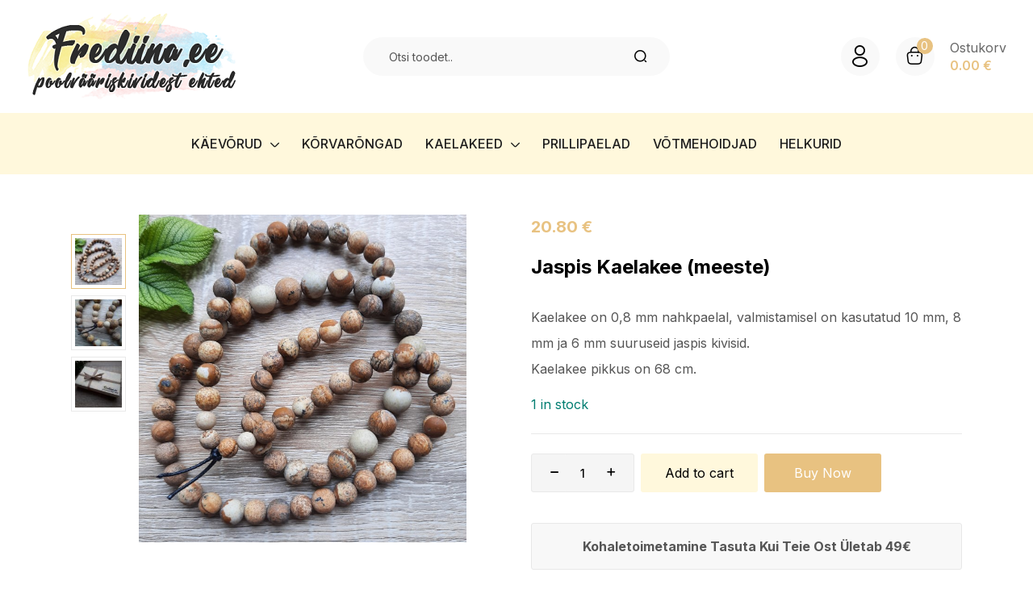

--- FILE ---
content_type: text/html; charset=UTF-8
request_url: https://frediina.ee/toode/kaelakeed/meeste-kaelakeed/jaspis-kaelakee/
body_size: 20827
content:
<!DOCTYPE html>
<html lang="et" class="no-js">
<head>
	<meta charset="UTF-8" />
	<meta name="viewport" content="width=device-width, initial-scale=1" />
	<link rel="profile" href="//gmpg.org/xfn/11" />
	<title>Jaspis Kaelakee (meeste) &#8211; Frediina.ee</title>
<meta name='robots' content='max-image-preview:large' />
<link rel='dns-prefetch' href='//fonts.googleapis.com' />
<link rel="alternate" type="application/rss+xml" title="Frediina.ee &raquo; RSS" href="https://frediina.ee/feed/" />
<link rel="alternate" type="application/rss+xml" title="Frediina.ee &raquo; Kommentaaride RSS" href="https://frediina.ee/comments/feed/" />
<link rel="alternate" title="oEmbed (JSON)" type="application/json+oembed" href="https://frediina.ee/wp-json/oembed/1.0/embed?url=https%3A%2F%2Ffrediina.ee%2Ftoode%2Fkaelakeed%2Fmeeste-kaelakeed%2Fjaspis-kaelakee%2F" />
<link rel="alternate" title="oEmbed (XML)" type="text/xml+oembed" href="https://frediina.ee/wp-json/oembed/1.0/embed?url=https%3A%2F%2Ffrediina.ee%2Ftoode%2Fkaelakeed%2Fmeeste-kaelakeed%2Fjaspis-kaelakee%2F&#038;format=xml" />
<style id='wp-img-auto-sizes-contain-inline-css' type='text/css'>
img:is([sizes=auto i],[sizes^="auto," i]){contain-intrinsic-size:3000px 1500px}
/*# sourceURL=wp-img-auto-sizes-contain-inline-css */
</style>
<style id='wp-emoji-styles-inline-css' type='text/css'>

	img.wp-smiley, img.emoji {
		display: inline !important;
		border: none !important;
		box-shadow: none !important;
		height: 1em !important;
		width: 1em !important;
		margin: 0 0.07em !important;
		vertical-align: -0.1em !important;
		background: none !important;
		padding: 0 !important;
	}
/*# sourceURL=wp-emoji-styles-inline-css */
</style>
<link rel='stylesheet' id='wp-block-library-css' href='https://frediina.ee/wp-includes/css/dist/block-library/style.min.css?ver=6.9' type='text/css' media='all' />
<style id='global-styles-inline-css' type='text/css'>
:root{--wp--preset--aspect-ratio--square: 1;--wp--preset--aspect-ratio--4-3: 4/3;--wp--preset--aspect-ratio--3-4: 3/4;--wp--preset--aspect-ratio--3-2: 3/2;--wp--preset--aspect-ratio--2-3: 2/3;--wp--preset--aspect-ratio--16-9: 16/9;--wp--preset--aspect-ratio--9-16: 9/16;--wp--preset--color--black: #000000;--wp--preset--color--cyan-bluish-gray: #abb8c3;--wp--preset--color--white: #ffffff;--wp--preset--color--pale-pink: #f78da7;--wp--preset--color--vivid-red: #cf2e2e;--wp--preset--color--luminous-vivid-orange: #ff6900;--wp--preset--color--luminous-vivid-amber: #fcb900;--wp--preset--color--light-green-cyan: #7bdcb5;--wp--preset--color--vivid-green-cyan: #00d084;--wp--preset--color--pale-cyan-blue: #8ed1fc;--wp--preset--color--vivid-cyan-blue: #0693e3;--wp--preset--color--vivid-purple: #9b51e0;--wp--preset--gradient--vivid-cyan-blue-to-vivid-purple: linear-gradient(135deg,rgb(6,147,227) 0%,rgb(155,81,224) 100%);--wp--preset--gradient--light-green-cyan-to-vivid-green-cyan: linear-gradient(135deg,rgb(122,220,180) 0%,rgb(0,208,130) 100%);--wp--preset--gradient--luminous-vivid-amber-to-luminous-vivid-orange: linear-gradient(135deg,rgb(252,185,0) 0%,rgb(255,105,0) 100%);--wp--preset--gradient--luminous-vivid-orange-to-vivid-red: linear-gradient(135deg,rgb(255,105,0) 0%,rgb(207,46,46) 100%);--wp--preset--gradient--very-light-gray-to-cyan-bluish-gray: linear-gradient(135deg,rgb(238,238,238) 0%,rgb(169,184,195) 100%);--wp--preset--gradient--cool-to-warm-spectrum: linear-gradient(135deg,rgb(74,234,220) 0%,rgb(151,120,209) 20%,rgb(207,42,186) 40%,rgb(238,44,130) 60%,rgb(251,105,98) 80%,rgb(254,248,76) 100%);--wp--preset--gradient--blush-light-purple: linear-gradient(135deg,rgb(255,206,236) 0%,rgb(152,150,240) 100%);--wp--preset--gradient--blush-bordeaux: linear-gradient(135deg,rgb(254,205,165) 0%,rgb(254,45,45) 50%,rgb(107,0,62) 100%);--wp--preset--gradient--luminous-dusk: linear-gradient(135deg,rgb(255,203,112) 0%,rgb(199,81,192) 50%,rgb(65,88,208) 100%);--wp--preset--gradient--pale-ocean: linear-gradient(135deg,rgb(255,245,203) 0%,rgb(182,227,212) 50%,rgb(51,167,181) 100%);--wp--preset--gradient--electric-grass: linear-gradient(135deg,rgb(202,248,128) 0%,rgb(113,206,126) 100%);--wp--preset--gradient--midnight: linear-gradient(135deg,rgb(2,3,129) 0%,rgb(40,116,252) 100%);--wp--preset--font-size--small: 13px;--wp--preset--font-size--medium: 20px;--wp--preset--font-size--large: 36px;--wp--preset--font-size--x-large: 42px;--wp--preset--spacing--20: 0.44rem;--wp--preset--spacing--30: 0.67rem;--wp--preset--spacing--40: 1rem;--wp--preset--spacing--50: 1.5rem;--wp--preset--spacing--60: 2.25rem;--wp--preset--spacing--70: 3.38rem;--wp--preset--spacing--80: 5.06rem;--wp--preset--shadow--natural: 6px 6px 9px rgba(0, 0, 0, 0.2);--wp--preset--shadow--deep: 12px 12px 50px rgba(0, 0, 0, 0.4);--wp--preset--shadow--sharp: 6px 6px 0px rgba(0, 0, 0, 0.2);--wp--preset--shadow--outlined: 6px 6px 0px -3px rgb(255, 255, 255), 6px 6px rgb(0, 0, 0);--wp--preset--shadow--crisp: 6px 6px 0px rgb(0, 0, 0);}:where(.is-layout-flex){gap: 0.5em;}:where(.is-layout-grid){gap: 0.5em;}body .is-layout-flex{display: flex;}.is-layout-flex{flex-wrap: wrap;align-items: center;}.is-layout-flex > :is(*, div){margin: 0;}body .is-layout-grid{display: grid;}.is-layout-grid > :is(*, div){margin: 0;}:where(.wp-block-columns.is-layout-flex){gap: 2em;}:where(.wp-block-columns.is-layout-grid){gap: 2em;}:where(.wp-block-post-template.is-layout-flex){gap: 1.25em;}:where(.wp-block-post-template.is-layout-grid){gap: 1.25em;}.has-black-color{color: var(--wp--preset--color--black) !important;}.has-cyan-bluish-gray-color{color: var(--wp--preset--color--cyan-bluish-gray) !important;}.has-white-color{color: var(--wp--preset--color--white) !important;}.has-pale-pink-color{color: var(--wp--preset--color--pale-pink) !important;}.has-vivid-red-color{color: var(--wp--preset--color--vivid-red) !important;}.has-luminous-vivid-orange-color{color: var(--wp--preset--color--luminous-vivid-orange) !important;}.has-luminous-vivid-amber-color{color: var(--wp--preset--color--luminous-vivid-amber) !important;}.has-light-green-cyan-color{color: var(--wp--preset--color--light-green-cyan) !important;}.has-vivid-green-cyan-color{color: var(--wp--preset--color--vivid-green-cyan) !important;}.has-pale-cyan-blue-color{color: var(--wp--preset--color--pale-cyan-blue) !important;}.has-vivid-cyan-blue-color{color: var(--wp--preset--color--vivid-cyan-blue) !important;}.has-vivid-purple-color{color: var(--wp--preset--color--vivid-purple) !important;}.has-black-background-color{background-color: var(--wp--preset--color--black) !important;}.has-cyan-bluish-gray-background-color{background-color: var(--wp--preset--color--cyan-bluish-gray) !important;}.has-white-background-color{background-color: var(--wp--preset--color--white) !important;}.has-pale-pink-background-color{background-color: var(--wp--preset--color--pale-pink) !important;}.has-vivid-red-background-color{background-color: var(--wp--preset--color--vivid-red) !important;}.has-luminous-vivid-orange-background-color{background-color: var(--wp--preset--color--luminous-vivid-orange) !important;}.has-luminous-vivid-amber-background-color{background-color: var(--wp--preset--color--luminous-vivid-amber) !important;}.has-light-green-cyan-background-color{background-color: var(--wp--preset--color--light-green-cyan) !important;}.has-vivid-green-cyan-background-color{background-color: var(--wp--preset--color--vivid-green-cyan) !important;}.has-pale-cyan-blue-background-color{background-color: var(--wp--preset--color--pale-cyan-blue) !important;}.has-vivid-cyan-blue-background-color{background-color: var(--wp--preset--color--vivid-cyan-blue) !important;}.has-vivid-purple-background-color{background-color: var(--wp--preset--color--vivid-purple) !important;}.has-black-border-color{border-color: var(--wp--preset--color--black) !important;}.has-cyan-bluish-gray-border-color{border-color: var(--wp--preset--color--cyan-bluish-gray) !important;}.has-white-border-color{border-color: var(--wp--preset--color--white) !important;}.has-pale-pink-border-color{border-color: var(--wp--preset--color--pale-pink) !important;}.has-vivid-red-border-color{border-color: var(--wp--preset--color--vivid-red) !important;}.has-luminous-vivid-orange-border-color{border-color: var(--wp--preset--color--luminous-vivid-orange) !important;}.has-luminous-vivid-amber-border-color{border-color: var(--wp--preset--color--luminous-vivid-amber) !important;}.has-light-green-cyan-border-color{border-color: var(--wp--preset--color--light-green-cyan) !important;}.has-vivid-green-cyan-border-color{border-color: var(--wp--preset--color--vivid-green-cyan) !important;}.has-pale-cyan-blue-border-color{border-color: var(--wp--preset--color--pale-cyan-blue) !important;}.has-vivid-cyan-blue-border-color{border-color: var(--wp--preset--color--vivid-cyan-blue) !important;}.has-vivid-purple-border-color{border-color: var(--wp--preset--color--vivid-purple) !important;}.has-vivid-cyan-blue-to-vivid-purple-gradient-background{background: var(--wp--preset--gradient--vivid-cyan-blue-to-vivid-purple) !important;}.has-light-green-cyan-to-vivid-green-cyan-gradient-background{background: var(--wp--preset--gradient--light-green-cyan-to-vivid-green-cyan) !important;}.has-luminous-vivid-amber-to-luminous-vivid-orange-gradient-background{background: var(--wp--preset--gradient--luminous-vivid-amber-to-luminous-vivid-orange) !important;}.has-luminous-vivid-orange-to-vivid-red-gradient-background{background: var(--wp--preset--gradient--luminous-vivid-orange-to-vivid-red) !important;}.has-very-light-gray-to-cyan-bluish-gray-gradient-background{background: var(--wp--preset--gradient--very-light-gray-to-cyan-bluish-gray) !important;}.has-cool-to-warm-spectrum-gradient-background{background: var(--wp--preset--gradient--cool-to-warm-spectrum) !important;}.has-blush-light-purple-gradient-background{background: var(--wp--preset--gradient--blush-light-purple) !important;}.has-blush-bordeaux-gradient-background{background: var(--wp--preset--gradient--blush-bordeaux) !important;}.has-luminous-dusk-gradient-background{background: var(--wp--preset--gradient--luminous-dusk) !important;}.has-pale-ocean-gradient-background{background: var(--wp--preset--gradient--pale-ocean) !important;}.has-electric-grass-gradient-background{background: var(--wp--preset--gradient--electric-grass) !important;}.has-midnight-gradient-background{background: var(--wp--preset--gradient--midnight) !important;}.has-small-font-size{font-size: var(--wp--preset--font-size--small) !important;}.has-medium-font-size{font-size: var(--wp--preset--font-size--medium) !important;}.has-large-font-size{font-size: var(--wp--preset--font-size--large) !important;}.has-x-large-font-size{font-size: var(--wp--preset--font-size--x-large) !important;}
/*# sourceURL=global-styles-inline-css */
</style>

<style id='classic-theme-styles-inline-css' type='text/css'>
/*! This file is auto-generated */
.wp-block-button__link{color:#fff;background-color:#32373c;border-radius:9999px;box-shadow:none;text-decoration:none;padding:calc(.667em + 2px) calc(1.333em + 2px);font-size:1.125em}.wp-block-file__button{background:#32373c;color:#fff;text-decoration:none}
/*# sourceURL=/wp-includes/css/classic-themes.min.css */
</style>
<link rel='stylesheet' id='photoswipe-css' href='https://frediina.ee/wp-content/plugins/woocommerce/assets/css/photoswipe/photoswipe.min.css?ver=7.2.0' type='text/css' media='all' />
<link rel='stylesheet' id='photoswipe-default-skin-css' href='https://frediina.ee/wp-content/plugins/woocommerce/assets/css/photoswipe/default-skin/default-skin.min.css?ver=7.2.0' type='text/css' media='all' />
<link rel='stylesheet' id='woocommerce-layout-css' href='https://frediina.ee/wp-content/plugins/woocommerce/assets/css/woocommerce-layout.css?ver=7.2.0' type='text/css' media='all' />
<link rel='stylesheet' id='woocommerce-smallscreen-css' href='https://frediina.ee/wp-content/plugins/woocommerce/assets/css/woocommerce-smallscreen.css?ver=7.2.0' type='text/css' media='only screen and (max-width: 768px)' />
<link rel='stylesheet' id='woocommerce-general-css' href='https://frediina.ee/wp-content/plugins/woocommerce/assets/css/woocommerce.css?ver=7.2.0' type='text/css' media='all' />
<style id='woocommerce-inline-inline-css' type='text/css'>
.woocommerce form .form-row .required { visibility: visible; }
/*# sourceURL=woocommerce-inline-inline-css */
</style>
<link rel='stylesheet' id='hara-theme-fonts-css' href='https://fonts.googleapis.com/css?family=Inter%3A400%2C500%2C600%2C700%7CCormorant%20Garamond%3A400%2C500%2C600%2C700&#038;subset=latin%2Clatin-ext&#038;display=swap' type='text/css' media='all' />
<link rel='stylesheet' id='bootstrap-css' href='https://frediina.ee/wp-content/themes/hara/css/bootstrap.css?ver=5.1' type='text/css' media='all' />
<link rel='stylesheet' id='elementor-frontend-css' href='https://frediina.ee/wp-content/plugins/elementor/assets/css/frontend-lite.min.css?ver=3.9.2' type='text/css' media='all' />
<link rel='stylesheet' id='hara-template-css' href='https://frediina.ee/wp-content/themes/hara/css/template.css?ver=1.0' type='text/css' media='all' />
<link rel='stylesheet' id='hara-style-css' href='https://frediina.ee/wp-content/themes/hara/style.css?ver=1.0' type='text/css' media='all' />
<style id='hara-style-inline-css' type='text/css'>
:root {--tb-theme-color: #e8c281;--tb-theme-color-hover: #dcb87a;--tb-header-mobile-bg: #fff;--tb-back-to-top-bg: #ffffff;--tb-back-to-top-bg-hover: #C4743F;--tb-back-to-top-color: #ffffff;--tb-back-to-top-color-hover: #fff;--tb-header-mobile-color: #000;}:root {--tb-text-primary-font: Inter, sans-serif;--tb-text-second-font: Cormorant Garamond, sans-serif;}/* Theme Options Styles */.checkout-logo img {max-width: 120px;}@media (max-width: 1199px) {/* Limit logo image height for mobile according to mobile header height */.mobile-logo a img {width: 120px;}.mobile-logo a img {padding-top: 10px;padding-bottom: 10px;}}@media screen and (max-width: 782px) {html body.admin-bar{top: -46px !important;position: relative;}}/* Custom CSS */#tasuta {border: 1px solid #E8E8E8;border-radius: 3px;background-color: #F8F8F8;text-align: center;margin-top: 30px;padding: 12px;font-weight: bold;}#tasuta p{margin: 0px;padding: 0px;}#poodall {border-radius: 3px;background-image: url("https://hara.thembaydev.com/demo-2/wp-content/uploads/sites/4/2021/11/banner-bottom-shop.png");background-size: cover;margin-top: 30px;padding: 20px;font-weight: bold;}#wc_shipping_smartpost_estonia_terminal {width: 200px;}#wc_shipping_omniva_parcel_machines_ee_terminal {width: 200px;}#wc_shipping_dpd_shops_ee_terminal {width: 200px;}.product_meta {display: none;}.entry-meta-list {display: none;}.product.v1 .group-add-to-cart .add-cart a {background-color: #FFF8DC;color: #000;}.woocommerce #shop-now .single_add_to_cart_button {background-color: #FFF8DC;color: #000;}
/*# sourceURL=hara-style-inline-css */
</style>
<link rel='stylesheet' id='elementor-icons-css' href='https://frediina.ee/wp-content/plugins/elementor/assets/lib/eicons/css/elementor-icons.min.css?ver=5.16.0' type='text/css' media='all' />
<link rel='stylesheet' id='elementor-post-5088-css' href='https://frediina.ee/wp-content/uploads/elementor/css/post-5088.css?ver=1736341157' type='text/css' media='all' />
<link rel='stylesheet' id='font-awesome-5-all-css' href='https://frediina.ee/wp-content/plugins/elementor/assets/lib/font-awesome/css/all.min.css?ver=3.9.2' type='text/css' media='all' />
<link rel='stylesheet' id='font-awesome-4-shim-css' href='https://frediina.ee/wp-content/plugins/elementor/assets/lib/font-awesome/css/v4-shims.min.css?ver=3.9.2' type='text/css' media='all' />
<link rel='stylesheet' id='elementor-post-5089-css' href='https://frediina.ee/wp-content/uploads/elementor/css/post-5089.css?ver=1736341481' type='text/css' media='all' />
<link rel='stylesheet' id='elementor-post-5104-css' href='https://frediina.ee/wp-content/uploads/elementor/css/post-5104.css?ver=1736341271' type='text/css' media='all' />
<link rel='stylesheet' id='font-awesome-css' href='https://frediina.ee/wp-content/plugins/elementor/assets/lib/font-awesome/css/font-awesome.min.css?ver=4.7.0' type='text/css' media='all' />
<link rel='stylesheet' id='hara-font-tbay-custom-css' href='https://frediina.ee/wp-content/themes/hara/css/font-tbay-custom.css?ver=1.0.0' type='text/css' media='all' />
<link rel='stylesheet' id='simple-line-icons-css' href='https://frediina.ee/wp-content/themes/hara/css/simple-line-icons.css?ver=2.4.0' type='text/css' media='all' />
<link rel='stylesheet' id='material-design-iconic-font-css' href='https://frediina.ee/wp-content/themes/hara/css/material-design-iconic-font.css?ver=2.2.0' type='text/css' media='all' />
<link rel='stylesheet' id='animate-css' href='https://frediina.ee/wp-content/themes/hara/css/animate.css?ver=3.5.0' type='text/css' media='all' />
<link rel='stylesheet' id='jquery-treeview-css' href='https://frediina.ee/wp-content/themes/hara/css/jquery.treeview.css?ver=1.0.0' type='text/css' media='all' />
<link rel='stylesheet' id='google-fonts-1-css' href='https://fonts.googleapis.com/css?family=Roboto%3A100%2C100italic%2C200%2C200italic%2C300%2C300italic%2C400%2C400italic%2C500%2C500italic%2C600%2C600italic%2C700%2C700italic%2C800%2C800italic%2C900%2C900italic%7CRoboto+Slab%3A100%2C100italic%2C200%2C200italic%2C300%2C300italic%2C400%2C400italic%2C500%2C500italic%2C600%2C600italic%2C700%2C700italic%2C800%2C800italic%2C900%2C900italic&#038;display=auto&#038;ver=6.9' type='text/css' media='all' />
<link rel='stylesheet' id='elementor-icons-shared-0-css' href='https://frediina.ee/wp-content/plugins/elementor/assets/lib/font-awesome/css/fontawesome.min.css?ver=5.15.3' type='text/css' media='all' />
<link rel='stylesheet' id='elementor-icons-fa-regular-css' href='https://frediina.ee/wp-content/plugins/elementor/assets/lib/font-awesome/css/regular.min.css?ver=5.15.3' type='text/css' media='all' />
<link rel='stylesheet' id='elementor-icons-fa-brands-css' href='https://frediina.ee/wp-content/plugins/elementor/assets/lib/font-awesome/css/brands.min.css?ver=5.15.3' type='text/css' media='all' />
<link rel="preconnect" href="https://fonts.gstatic.com/" crossorigin><script type="text/javascript" src="https://frediina.ee/wp-includes/js/jquery/jquery.min.js?ver=3.7.1" id="jquery-core-js"></script>
<script type="text/javascript" src="https://frediina.ee/wp-includes/js/jquery/jquery-migrate.min.js?ver=3.4.1" id="jquery-migrate-js"></script>
<script type="text/javascript" src="https://frediina.ee/wp-content/plugins/elementor/assets/lib/font-awesome/js/v4-shims.min.js?ver=3.9.2" id="font-awesome-4-shim-js"></script>
<link rel="https://api.w.org/" href="https://frediina.ee/wp-json/" /><link rel="alternate" title="JSON" type="application/json" href="https://frediina.ee/wp-json/wp/v2/product/2727" /><link rel="EditURI" type="application/rsd+xml" title="RSD" href="https://frediina.ee/xmlrpc.php?rsd" />
<meta name="generator" content="WordPress 6.9" />
<meta name="generator" content="WooCommerce 7.2.0" />
<link rel="canonical" href="https://frediina.ee/toode/kaelakeed/meeste-kaelakeed/jaspis-kaelakee/" />
<link rel='shortlink' href='https://frediina.ee/?p=2727' />
<meta name="generator" content="Redux 4.3.21" />
		<!-- GA Google Analytics @ https://m0n.co/ga -->
		<script async src="https://www.googletagmanager.com/gtag/js?id=UA-117511227-1"></script>
		<script>
			window.dataLayer = window.dataLayer || [];
			function gtag(){dataLayer.push(arguments);}
			gtag('js', new Date());
			gtag('config', 'UA-117511227-1');
		</script>

		<noscript><style>.woocommerce-product-gallery{ opacity: 1 !important; }</style></noscript>
	<meta name="generator" content="Powered by Slider Revolution 6.5.23 - responsive, Mobile-Friendly Slider Plugin for WordPress with comfortable drag and drop interface." />
<link rel="icon" href="https://frediina.ee/wp-content/uploads/2024/04/android-chrome-512x512-1-100x100.png" sizes="32x32" />
<link rel="icon" href="https://frediina.ee/wp-content/uploads/2024/04/android-chrome-512x512-1-333x333.png" sizes="192x192" />
<link rel="apple-touch-icon" href="https://frediina.ee/wp-content/uploads/2024/04/android-chrome-512x512-1-333x333.png" />
<meta name="msapplication-TileImage" content="https://frediina.ee/wp-content/uploads/2024/04/android-chrome-512x512-1-333x333.png" />
<script>function setREVStartSize(e){
			//window.requestAnimationFrame(function() {
				window.RSIW = window.RSIW===undefined ? window.innerWidth : window.RSIW;
				window.RSIH = window.RSIH===undefined ? window.innerHeight : window.RSIH;
				try {
					var pw = document.getElementById(e.c).parentNode.offsetWidth,
						newh;
					pw = pw===0 || isNaN(pw) || (e.l=="fullwidth" || e.layout=="fullwidth") ? window.RSIW : pw;
					e.tabw = e.tabw===undefined ? 0 : parseInt(e.tabw);
					e.thumbw = e.thumbw===undefined ? 0 : parseInt(e.thumbw);
					e.tabh = e.tabh===undefined ? 0 : parseInt(e.tabh);
					e.thumbh = e.thumbh===undefined ? 0 : parseInt(e.thumbh);
					e.tabhide = e.tabhide===undefined ? 0 : parseInt(e.tabhide);
					e.thumbhide = e.thumbhide===undefined ? 0 : parseInt(e.thumbhide);
					e.mh = e.mh===undefined || e.mh=="" || e.mh==="auto" ? 0 : parseInt(e.mh,0);
					if(e.layout==="fullscreen" || e.l==="fullscreen")
						newh = Math.max(e.mh,window.RSIH);
					else{
						e.gw = Array.isArray(e.gw) ? e.gw : [e.gw];
						for (var i in e.rl) if (e.gw[i]===undefined || e.gw[i]===0) e.gw[i] = e.gw[i-1];
						e.gh = e.el===undefined || e.el==="" || (Array.isArray(e.el) && e.el.length==0)? e.gh : e.el;
						e.gh = Array.isArray(e.gh) ? e.gh : [e.gh];
						for (var i in e.rl) if (e.gh[i]===undefined || e.gh[i]===0) e.gh[i] = e.gh[i-1];
											
						var nl = new Array(e.rl.length),
							ix = 0,
							sl;
						e.tabw = e.tabhide>=pw ? 0 : e.tabw;
						e.thumbw = e.thumbhide>=pw ? 0 : e.thumbw;
						e.tabh = e.tabhide>=pw ? 0 : e.tabh;
						e.thumbh = e.thumbhide>=pw ? 0 : e.thumbh;
						for (var i in e.rl) nl[i] = e.rl[i]<window.RSIW ? 0 : e.rl[i];
						sl = nl[0];
						for (var i in nl) if (sl>nl[i] && nl[i]>0) { sl = nl[i]; ix=i;}
						var m = pw>(e.gw[ix]+e.tabw+e.thumbw) ? 1 : (pw-(e.tabw+e.thumbw)) / (e.gw[ix]);
						newh =  (e.gh[ix] * m) + (e.tabh + e.thumbh);
					}
					var el = document.getElementById(e.c);
					if (el!==null && el) el.style.height = newh+"px";
					el = document.getElementById(e.c+"_wrapper");
					if (el!==null && el) {
						el.style.height = newh+"px";
						el.style.display = "block";
					}
				} catch(e){
					console.log("Failure at Presize of Slider:" + e)
				}
			//});
		  };</script>
<link rel='stylesheet' id='sumoselect-css' href='https://frediina.ee/wp-content/themes/hara/css/sumoselect.css?ver=1.0.0' type='text/css' media='all' />
<link rel='stylesheet' id='rs-plugin-settings-css' href='https://frediina.ee/wp-content/plugins/revslider/public/assets/css/rs6.css?ver=6.5.23' type='text/css' media='all' />
<style id='rs-plugin-settings-inline-css' type='text/css'>
#rs-demo-id {}
/*# sourceURL=rs-plugin-settings-inline-css */
</style>
</head>
<body class="wp-singular product-template-default single single-product postid-2727 wp-theme-hara theme-hara woocommerce woocommerce-page woocommerce-no-js tbay-wc-gallery-lightbox form-cart-popup  tbay-body-mobile-product-two elementor-default elementor-kit-5088 ajax_cart_popup mobile-show-footer-desktop mobile-show-footer-icon">
<div id="wrapper-container" class="wrapper-container">


	  
<div id="tbay-mobile-smartmenu" data-title="Menu" class="tbay-mmenu d-xl-none"> 


    <div class="tbay-offcanvas-body">
        
        <div id="mmenu-close">
            <button type="button" class="btn btn-toggle-canvas" data-toggle="offcanvas">
                <i class="tb-icon tb-icon-close-01"></i>
            </button>
        </div>

                <nav id="tbay-mobile-menu-navbar" class="menu navbar navbar-offcanvas navbar-static" data-id="menu-menuu" >
            <div id="main-mobile-menu-mmenu" class="menu-menuu-container"><ul id="main-mobile-menu-mmenu-wrapper" class="menu" data-id="menuu"><li id="menu-item-2374" class="menu-item menu-item-type-taxonomy menu-item-object-product_cat menu-item-has-children menu-item-2374"><a class="elementor-item" href="https://frediina.ee/tootekategooria/kaevorud/"><span class="menu-title">Käevõrud</span><b class="caret"></b></a>
<ul class="sub-menu">
	<li id="menu-item-5324" class="menu-item menu-item-type-taxonomy menu-item-object-product_cat menu-item-5324"><a class="elementor-item" href="https://frediina.ee/tootekategooria/kaevorud/naiste-kaevorud/"><span class="menu-title">Naistele</span></a></li>
	<li id="menu-item-2378" class="menu-item menu-item-type-taxonomy menu-item-object-product_cat menu-item-2378"><a class="elementor-item" href="https://frediina.ee/tootekategooria/kaevorud/meeste-kaevorud/"><span class="menu-title">Meestele</span></a></li>
	<li id="menu-item-2377" class="menu-item menu-item-type-taxonomy menu-item-object-product_cat menu-item-2377"><a class="elementor-item" href="https://frediina.ee/tootekategooria/kaevorud/laste-kaevorud/"><span class="menu-title">Lastele</span></a></li>
	<li id="menu-item-2382" class="menu-item menu-item-type-taxonomy menu-item-object-product_cat menu-item-2382"><a class="elementor-item" href="https://frediina.ee/tootekategooria/kaevorud/paaride-kaevorud/"><span class="menu-title">Paaridele</span></a></li>
</ul>
</li>
<li id="menu-item-2375" class="menu-item menu-item-type-taxonomy menu-item-object-product_cat menu-item-2375"><a class="elementor-item" href="https://frediina.ee/tootekategooria/korvarongad/"><span class="menu-title">Kõrvarõngad</span></a></li>
<li id="menu-item-2373" class="menu-item menu-item-type-taxonomy menu-item-object-product_cat current-product-ancestor menu-item-has-children menu-item-2373"><a class="elementor-item" href="https://frediina.ee/tootekategooria/kaelakeed/"><span class="menu-title">Kaelakeed</span><b class="caret"></b></a>
<ul class="sub-menu">
	<li id="menu-item-2381" class="menu-item menu-item-type-taxonomy menu-item-object-product_cat menu-item-2381"><a class="elementor-item" href="https://frediina.ee/tootekategooria/kaelakeed/naiste-kaelakeed/"><span class="menu-title">Naistele</span></a></li>
	<li id="menu-item-2380" class="menu-item menu-item-type-taxonomy menu-item-object-product_cat current-product-ancestor current-menu-parent current-product-parent menu-item-2380"><a class="elementor-item" href="https://frediina.ee/tootekategooria/kaelakeed/meeste-kaelakeed/"><span class="menu-title">Meestele</span></a></li>
</ul>
</li>
<li id="menu-item-5408" class="menu-item menu-item-type-taxonomy menu-item-object-product_cat menu-item-5408"><a class="elementor-item" href="https://frediina.ee/tootekategooria/prillipaelad/"><span class="menu-title">Prillipaelad</span></a></li>
<li id="menu-item-2376" class="menu-item menu-item-type-taxonomy menu-item-object-product_cat menu-item-2376"><a class="elementor-item" href="https://frediina.ee/tootekategooria/votmehoidjad/"><span class="menu-title">Võtmehoidjad</span></a></li>
<li id="menu-item-2372" class="menu-item menu-item-type-taxonomy menu-item-object-product_cat menu-item-2372"><a class="elementor-item" href="https://frediina.ee/tootekategooria/helkurid/"><span class="menu-title">Helkurid</span></a></li>
</ul></div>        </nav>


    </div>
             <div id="mm-tbay-bottom">  
    
            <div class="mm-bottom-track-wrapper">

                                    <div class="mm-bottom-langue-currency ">
                                                    <div class="mm-bottom-langue">
                                                            </div>
                                        
                                                
                    </div>
                                </div>


        </div>
           
</div><div class="topbar-device-mobile d-xl-none clearfix ">

	<div class="active-mobile"><a href="#tbay-mobile-menu-navbar" class="btn btn-sm"><i class="tb-icon tb-icon-menu"></i></a><a href="#page" class="btn btn-sm"><i class="tb-icon tb-icon-cross"></i></a></div><div class="mobile-logo"><a href="https://frediina.ee/"><img src="https://frediina.ee/wp-content/uploads/2022/08/frediina_logo.png" width="260" height="110" alt="Frediina.ee"></a></div><div class="device-mini_cart top-cart tbay-element-mini-cart">					<div class="tbay-offcanvas-cart sidebar-right offcanvas offcanvas-end" id="cart-offcanvas-mobile">
	<div class="offcanvas-header widget-header-cart">
		<div class="header-cart-content">
			<h3 class="widget-title heading-title">Shopping cart</h3>
			<a href="javascript:;" class="offcanvas-close" data-bs-dismiss="offcanvas" aria-label="Close"><i class="tb-icon tb-icon-cross"></i></a>
		</div>
	</div> 
	<div class="offcanvas-body widget_shopping_cart_content">
	
<div class="mini_cart_content">
	<div class="mini_cart_inner">
		<div class="mcart-border">
							<ul class="cart_empty ">
					<li><span>Your cart is empty</span></li>
					<li class="total"><a class="button wc-continue" href="https://frediina.ee/pood/">Continue Shopping<i class="tb-icon tb-icon-angle-right"></i></a></li>
				</ul>
			
						<div class="clearfix"></div>
		</div>
	</div>
</div>
	</div>
</div>					<div class="tbay-topcart">
						<div id="cart-25F4Q" class="cart-dropdown dropdown">
                            <a class="dropdown-toggle mini-cart v2" data-bs-toggle="offcanvas" data-bs-target="#cart-offcanvas-mobile" aria-controls="cart-offcanvas-mobile" href="javascript:void(0);">
                                    <i class="tb-icon tb-icon-cart"></i>
									<span class="mini-cart-items">
									0									</span>
								<span>Cart</span>
							</a>   
						</div>
					</div> 
				</div>			</div>


            <div class="footer-device-mobile d-xl-none clearfix">
                        </div>
        

	
<header id="tbay-header" class="tbay_header-template site-header header-on-slider">

		

				<div data-elementor-type="wp-post" data-elementor-id="5089" class="elementor elementor-5089">
									<section class="elementor-section elementor-top-section elementor-element elementor-element-8cfa9ff elementor-section-content-middle elementor-section-full_width elementor-section-height-default elementor-section-height-default" data-id="8cfa9ff" data-element_type="section" data-settings="{&quot;background_background&quot;:&quot;classic&quot;}">
						<div class="elementor-container elementor-column-gap-default">
					<div class="elementor-column elementor-col-33 elementor-top-column elementor-element elementor-element-ab9770e" data-id="ab9770e" data-element_type="column">
			<div class="elementor-widget-wrap elementor-element-populated">
								<div class="elementor-element elementor-element-3128dc2 elementor-widget elementor-widget-hara-site-logo w-auto elementor-widget-tbay-base" data-id="3128dc2" data-element_type="widget" data-widget_type="hara-site-logo.default">
				<div class="elementor-widget-container">
			
<div class="tbay-element tbay-element-site-logo">

    <div class="header-logo">
        
            <a href="https://frediina.ee">
                <img width="260" height="110" src="https://frediina.ee/wp-content/uploads/2022/08/frediina_logo.png" class="header-logo-img" alt="" decoding="async" />            </a>
            </div>

</div>		</div>
				</div>
					</div>
		</div>
				<div class="elementor-column elementor-col-33 elementor-top-column elementor-element elementor-element-832aa54" data-id="832aa54" data-element_type="column">
			<div class="elementor-widget-wrap elementor-element-populated">
								<div class="elementor-element elementor-element-2d151d1 elementor-widget elementor-widget-tbay-search-form" data-id="2d151d1" data-element_type="widget" data-widget_type="tbay-search-form.default">
				<div class="elementor-widget-container">
			        <div class="tbay-element tbay-element-search-form">
                        <div class="tbay-search-form">
                <form action="https://frediina.ee/" method="get" class="hara-ajax-search searchform" data-thumbnail="1" data-subtitle="1" data-appendto=".search-results-SzwLt" data-price="1" data-minChars="2" data-post-type="product" data-count="5" >
                    <div class="form-group">
                        <div class="input-group">

                        
                        
                        <input data-style="right" type="text" placeholder="Otsi toodet.." name="s" required oninvalid="this.setCustomValidity('Lisa vähemalt 2 tähemärki')" oninput="setCustomValidity('')" class="tbay-search form-control input-sm"/>
                        
                        <div class="search-results-wrapper">
                            <div class="hara-search-results search-results-SzwLt" ></div>
                        </div>

                        <div class="button-group input-group-addon">
                            <button type="submit" class="button-search btn btn-sm>">
                                <i aria-hidden="true" class="tb-icon tb-icon-search"></i>                                                            </button>
                            <div class="tbay-preloader"></div>
                        </div>

                        <input type="hidden" name="post_type" value="product" class="post_type" />
                        </div>
                        
                    </div>
                </form>
            </div>
                </div>
    		</div>
				</div>
					</div>
		</div>
				<div class="elementor-column elementor-col-33 elementor-top-column elementor-element elementor-element-7ff0d0a" data-id="7ff0d0a" data-element_type="column">
			<div class="elementor-widget-wrap elementor-element-populated">
								<div class="elementor-element elementor-element-ceb46cb elementor-widget w-auto elementor-widget-tbay-account" data-id="ceb46cb" data-element_type="widget" data-widget_type="tbay-account.default">
				<div class="elementor-widget-container">
			    <div class="tbay-element tbay-element-account header-icon">
        <div class="tbay-login">
                                        <a data-bs-toggle="modal" data-bs-target="#custom-login-wrapper" href="javascript:void(0)">
                                <i aria-hidden="true" class="tb-icon tb-icon-account"></i>                            </a>  
                                </div>
</div>
		</div>
				</div>
				<div class="elementor-element elementor-element-c2ba973 elementor-widget w-auto elementor-widget-tbay-mini-cart" data-id="c2ba973" data-element_type="widget" data-widget_type="tbay-mini-cart.default">
				<div class="elementor-widget-container">
			<div class="tbay-element tbay-element-mini-cart">
    <div class="tbay-topcart popup">
 <div id="cart-5VUPu" class="cart-dropdown cart-popup dropdown">
        <a class="dropdown-toggle mini-cart" data-bs-toggle="dropdown" data-bs-auto-close="outside" href="javascript:void(0);" title="View your shopping cart">
			
        <span class="cart-icon">

                            <i class="tb-icon tb-icon-shopping-cart"></i>
                        <span class="mini-cart-items">
               0            </span>
        </span>

                    <span class="text-cart">

                            <span>Ostukorv</span>
            
                            <span class="subtotal"><span class="woocommerce-Price-amount amount"><bdi>0.00&nbsp;<span class="woocommerce-Price-currencySymbol">&euro;</span></bdi></span></span>
            
        </span>

                </a>            
        <div class="dropdown-menu">
        	<div class="widget_shopping_cart_content">
            	
<div class="mini_cart_content">
	<div class="mini_cart_inner">
		<div class="mcart-border">
							<ul class="cart_empty ">
					<li><span>Your cart is empty</span></li>
					<li class="total"><a class="button wc-continue" href="https://frediina.ee/pood/">Continue Shopping<i class="tb-icon tb-icon-angle-right"></i></a></li>
				</ul>
			
						<div class="clearfix"></div>
		</div>
	</div>
</div>
       		</div>
    	</div>
    </div>
</div>     </div>		</div>
				</div>
					</div>
		</div>
							</div>
		</section>
				<section class="elementor-section elementor-top-section elementor-element elementor-element-f94cfc0 elementor-section-boxed elementor-section-height-default elementor-section-height-default" data-id="f94cfc0" data-element_type="section" data-settings="{&quot;background_background&quot;:&quot;classic&quot;}">
						<div class="elementor-container elementor-column-gap-default">
					<div class="elementor-column elementor-col-100 elementor-top-column elementor-element elementor-element-6ad167d" data-id="6ad167d" data-element_type="column">
			<div class="elementor-widget-wrap elementor-element-populated">
								<div class="elementor-element elementor-element-3e5b727 elementor-nav-menu__align-center hidden-indicator-1 elementor-widget elementor-widget-tbay-nav-menu" data-id="3e5b727" data-element_type="widget" data-settings="{&quot;layout&quot;:&quot;horizontal&quot;}" data-widget_type="tbay-nav-menu.default">
				<div class="elementor-widget-container">
			<div class="tbay-element tbay-element-nav-menu" data-wrapper="{&quot;layout&quot;:&quot;horizontal&quot;,&quot;type_menu&quot;:null}">
		
	
					<nav class="elementor-nav-menu--main elementor-nav-menu__container elementor-nav-menu--layout-horizontal tbay-horizontal" data-id="menuu">
			<ul id="menu-1-A09pv" class="elementor-nav-menu menu nav navbar-nav megamenu flex-row"><li class="menu-item menu-item-type-taxonomy menu-item-object-product_cat menu-item-has-children menu-item-2374"><a class="elementor-item" href="https://frediina.ee/tootekategooria/kaevorud/"><span class="menu-title">Käevõrud</span><b class="caret"></b></a>
<ul class="sub-menu">
	<li class="menu-item menu-item-type-taxonomy menu-item-object-product_cat menu-item-5324"><a class="elementor-item" href="https://frediina.ee/tootekategooria/kaevorud/naiste-kaevorud/"><span class="menu-title">Naistele</span></a></li>
	<li class="menu-item menu-item-type-taxonomy menu-item-object-product_cat menu-item-2378"><a class="elementor-item" href="https://frediina.ee/tootekategooria/kaevorud/meeste-kaevorud/"><span class="menu-title">Meestele</span></a></li>
	<li class="menu-item menu-item-type-taxonomy menu-item-object-product_cat menu-item-2377"><a class="elementor-item" href="https://frediina.ee/tootekategooria/kaevorud/laste-kaevorud/"><span class="menu-title">Lastele</span></a></li>
	<li class="menu-item menu-item-type-taxonomy menu-item-object-product_cat menu-item-2382"><a class="elementor-item" href="https://frediina.ee/tootekategooria/kaevorud/paaride-kaevorud/"><span class="menu-title">Paaridele</span></a></li>
</ul>
</li>
<li class="menu-item menu-item-type-taxonomy menu-item-object-product_cat menu-item-2375"><a class="elementor-item" href="https://frediina.ee/tootekategooria/korvarongad/"><span class="menu-title">Kõrvarõngad</span></a></li>
<li class="menu-item menu-item-type-taxonomy menu-item-object-product_cat current-product-ancestor menu-item-has-children menu-item-2373"><a class="elementor-item" href="https://frediina.ee/tootekategooria/kaelakeed/"><span class="menu-title">Kaelakeed</span><b class="caret"></b></a>
<ul class="sub-menu">
	<li class="menu-item menu-item-type-taxonomy menu-item-object-product_cat menu-item-2381"><a class="elementor-item" href="https://frediina.ee/tootekategooria/kaelakeed/naiste-kaelakeed/"><span class="menu-title">Naistele</span></a></li>
	<li class="menu-item menu-item-type-taxonomy menu-item-object-product_cat current-product-ancestor current-menu-parent current-product-parent menu-item-2380"><a class="elementor-item" href="https://frediina.ee/tootekategooria/kaelakeed/meeste-kaelakeed/"><span class="menu-title">Meestele</span></a></li>
</ul>
</li>
<li class="menu-item menu-item-type-taxonomy menu-item-object-product_cat menu-item-5408"><a class="elementor-item" href="https://frediina.ee/tootekategooria/prillipaelad/"><span class="menu-title">Prillipaelad</span></a></li>
<li class="menu-item menu-item-type-taxonomy menu-item-object-product_cat menu-item-2376"><a class="elementor-item" href="https://frediina.ee/tootekategooria/votmehoidjad/"><span class="menu-title">Võtmehoidjad</span></a></li>
<li class="menu-item menu-item-type-taxonomy menu-item-object-product_cat menu-item-2372"><a class="elementor-item" href="https://frediina.ee/tootekategooria/helkurid/"><span class="menu-title">Helkurid</span></a></li>
</ul>		</nav>
	
</div>		</div>
				</div>
					</div>
		</div>
							</div>
		</section>
							</div>
		 

		<div id="nav-cover"></div>
	<div class="bg-close-canvas-menu"></div>
</header>	
	<div id="tbay-main-content">
	
	<div id="main-wrapper" class="vertical main-wrapper ">
		
		<div id="main-container" class="container">
			<div class="row ">
								<div id="main" class="singular-shop archive-full content col-12"><!-- .content -->

				
				
					
			
<div class="woocommerce-notices-wrapper"></div>
<div id="product-2727" class="style-vertical product type-product post-2727 status-publish first instock product_cat-meeste-kaelakeed has-post-thumbnail shipping-taxable purchasable product-type-simple">
	
	<div class="single-main-content">
	
	<div class="row">
		<div class="image-mains col-lg-6 ">
			


<div class="woocommerce-product-gallery woocommerce-product-gallery--with-images woocommerce-product-gallery--columns-4 images has-gallery" data-columns="4" data-rtl="no" data-layout=vertical style="opacity: 0; transition: opacity .25s ease-in-out;">

	<figure class="woocommerce-product-gallery__wrapper">
		<div data-thumb="https://frediina.ee/wp-content/uploads/2019/09/20210808_163536-100x100.jpg" data-thumb-alt="Jaspis Kaelakee" class="woocommerce-product-gallery__image"><a href="https://frediina.ee/wp-content/uploads/2019/09/20210808_163536.jpg"><img width="700" height="700" src="https://frediina.ee/wp-content/uploads/2019/09/20210808_163536.jpg" class="wp-post-image" alt="Jaspis Kaelakee" title="Jaspis Kaelakee" data-caption="Jaspis Kaelakee" data-src="https://frediina.ee/wp-content/uploads/2019/09/20210808_163536.jpg" data-large_image="https://frediina.ee/wp-content/uploads/2019/09/20210808_163536.jpg" data-large_image_width="700" data-large_image_height="700" decoding="async" fetchpriority="high" /></a></div><div data-thumb="https://frediina.ee/wp-content/uploads/2019/09/20210808_163525-100x100.jpg" data-thumb-alt="Jaspis Kaelakee" class="woocommerce-product-gallery__image"><a href="https://frediina.ee/wp-content/uploads/2019/09/20210808_163525.jpg"><img width="700" height="700" src="https://frediina.ee/wp-content/uploads/2019/09/20210808_163525.jpg" class="" alt="Jaspis Kaelakee" title="Jaspis Kaelakee" data-caption="Jaspis Kaelakee" data-src="https://frediina.ee/wp-content/uploads/2019/09/20210808_163525.jpg" data-large_image="https://frediina.ee/wp-content/uploads/2019/09/20210808_163525.jpg" data-large_image_width="700" data-large_image_height="700" decoding="async" /></a></div><div data-thumb="https://frediina.ee/wp-content/uploads/2019/11/20201201_113320-100x100.jpg" data-thumb-alt="" class="woocommerce-product-gallery__image"><a href="https://frediina.ee/wp-content/uploads/2019/11/20201201_113320.jpg"><img width="700" height="700" src="https://frediina.ee/wp-content/uploads/2019/11/20201201_113320.jpg" class="" alt="" title="20201201_113320" data-caption="" data-src="https://frediina.ee/wp-content/uploads/2019/11/20201201_113320.jpg" data-large_image="https://frediina.ee/wp-content/uploads/2019/11/20201201_113320.jpg" data-large_image_width="700" data-large_image_height="700" decoding="async" /></a></div>	</figure>
    <div class="details-btn-wrapper"><a class="view-details-btn" href="https://frediina.ee/toode/kaelakeed/meeste-kaelakeed/jaspis-kaelakee/">View details</a></div></div>
		</div>
		<div class="information col-lg-6">
			<div class="summary entry-summary ">
				<div class="top-single-product">
					<p class="price"><span class="woocommerce-Price-amount amount"><bdi>20.80&nbsp;<span class="woocommerce-Price-currencySymbol">&euro;</span></bdi></span></p>
<h1 class="product_title entry-title">Jaspis Kaelakee (meeste)</h1>				</div>
				<div class="woocommerce-product-details__short-description">
	<p>Kaelakee on 0,8 mm nahkpaelal, valmistamisel on kasutatud 10 mm, 8 mm ja 6 mm suuruseid jaspis kivisid.<br />
Kaelakee pikkus on 68 cm.</p>
</div>
<p class="stock in-stock">1 in stock</p>

	
	<form class="cart" action="https://frediina.ee/toode/kaelakeed/meeste-kaelakeed/jaspis-kaelakee/" method="post" enctype='multipart/form-data'>
					<div id="mobile-close-infor"><i class="tb-icon tb-icon-close-01"></i></div>
			<div class="mobile-infor-wrapper">
				<div class="d-flex">
					<div class="me-3">
						<img width="100" height="100" src="https://frediina.ee/wp-content/uploads/2019/09/20210808_163536-100x100.jpg" class="attachment-woocommerce_gallery_thumbnail size-woocommerce_gallery_thumbnail" alt="Jaspis Kaelakee" decoding="async" loading="lazy" />					</div>
					<div class="media-body">
						<div class="infor-body">
							<p class="price"><span class="woocommerce-Price-amount amount"><bdi>20.80&nbsp;<span class="woocommerce-Price-currencySymbol">&euro;</span></bdi></span></p>							<p class="stock in-stock">1 in stock</p>
						</div> 
					</div>
				</div>
			</div>
			 

	      <div id="shop-now" class="shop-now has-buy-now ajax-single-cart">

	      
		<div class="quantity">
		<label class="screen-reader-text" for="quantity_6975a6aab24cc">Jaspis Kaelakee (meeste) quantity</label>
	<input
		type="text"
		 readonly='readonly'		id="quantity_6975a6aab24cc"
		class="input-text qty text"
		name="quantity"
		value="1"
		title="Qty"
		size="4"
		min="1"
		max="1"
			/>
	</div>

		<button type="submit" name="add-to-cart" value="2727" class="single_add_to_cart_button button alt wp-element-button">Add to cart</button>

		<button class="tbay-buy-now button">Buy Now</button><input type="hidden" value="0" name="hara_buy_now" />	        	        <div class="hara-custom-fields d-none"><input type="hidden" name="hara-enable-addtocart-ajax" value="1" /><input type="hidden" name="data-product_id" value="2727" /><input type="hidden" name="data-type" value="simple" /></div></div>	</form>

				<div id="mobile-close-infor-wrapper"></div>
			<div class="mobile-btn-cart-click  has-buy-now">
				<div id="tbay-click-addtocart">Add to cart</div>
									<div id="tbay-click-buy-now">Buy Now</div>
				 
			</div>
			<div id="tasuta">
<p>Kohaletoimetamine Tasuta Kui Teie Ost Ületab 49€</p>
</div>
<div class="product_meta">

	
	
	<span class="posted_in">Category: <a href="https://frediina.ee/tootekategooria/kaelakeed/meeste-kaelakeed/" rel="tag">Poolvääriskividest Kaelakeed Meestele</a></span>
	
	
</div>
<div class="tbay-social-links"><a class="share-facebook tbay-facebook" title="Jaspis Kaelakee (meeste)" href="http://www.facebook.com/sharer.php?u=https%3A%2F%2Ffrediina.ee%2Ftoode%2Fkaelakeed%2Fmeeste-kaelakeed%2Fjaspis-kaelakee%2F&t=Jaspis+Kaelakee+%28meeste%29" target="_blank"><i class="fa fa-facebook"></i></a><a class="share-twitter tbay-twitter" href="http://twitter.com/share?text=Jaspis Kaelakee (meeste)&url=https%3A%2F%2Ffrediina.ee%2Ftoode%2Fkaelakeed%2Fmeeste-kaelakeed%2Fjaspis-kaelakee%2F" title="Jaspis+Kaelakee+%28meeste%29" target="_blank"><i class="fa fa-twitter"></i></a><a class="share-linkedin tbay-linkedin" href="http://www.linkedin.com/shareArticle?url=https%3A%2F%2Ffrediina.ee%2Ftoode%2Fkaelakeed%2Fmeeste-kaelakeed%2Fjaspis-kaelakee%2F&title=Jaspis Kaelakee (meeste)" title="Jaspis+Kaelakee+%28meeste%29" target="_blank"><i class="fa fa-linkedin"></i></a><a class="share-pinterest tbay-pinterest" href="http://pinterest.com/pin/create/button?media=https%3A%2F%2Ffrediina.ee%2Fwp-content%2Fuploads%2F2019%2F09%2F20210808_163536.jpg&url=https%3A%2F%2Ffrediina.ee%2Ftoode%2Fkaelakeed%2Fmeeste-kaelakeed%2Fjaspis-kaelakee%2F&description=Jaspis Kaelakee (meeste)" title="Jaspis+Kaelakee+%28meeste%29" target="_blank"><i class="fa fa-pinterest-p"></i></a><a class="share-email tbay-email" href="mailto:?subject=Jaspis Kaelakee (meeste)&body=https%3A%2F%2Ffrediina.ee%2Ftoode%2Fkaelakeed%2Fmeeste-kaelakeed%2Fjaspis-kaelakee%2F" title="Jaspis Kaelakee (meeste)" target="_blank"><i class="fa fa-envelope-o"></i></a></div>				

			</div><!-- .summary -->
		</div>

	</div>
</div>

	<div id="woocommerce-tabs" class="woocommerce-tabs wc-tabs-wrapper">
		<ul class="tabs wc-tabs nav nav-tabs" role="tablist">
							<li class="description_tab" id="tbay-wc-tab-description" role="tab" aria-controls="tab-description">
					<a href="#tab-description">Description</a>
				</li>
							<li class="additional_information_tab" id="tbay-wc-tab-additional_information" role="tab" aria-controls="tab-additional_information">
					<a href="#tab-additional_information">Additional information</a>
				</li>
					</ul>
					<div class="woocommerce-Tabs-panel woocommerce-Tabs-panel--description panel entry-content wc-tab" id="tab-description" role="tabpanel" aria-labelledby="tbay-wc-tab-description">
				


<div id="hallkast">
<h4>Jaspis</h4>
<p> on tugev energiakivi, ta annab meile jõudu, tugevust, kaitseb meid  negatiivse energia eest, maandab meie pingeid ja stressi, toob igapäeva ellu õnne, tervist, rahu ja edu, tasakaalustab meie energiavooge. Suurendab meie mõistmisvõimet ning tasakaalustab inimeste vahelisi suhteid. <strong><a href="http://frediina.ee/jaspis/">Loe lähemalt</a></strong></div>
			</div>
					<div class="woocommerce-Tabs-panel woocommerce-Tabs-panel--additional_information panel entry-content wc-tab" id="tab-additional_information" role="tabpanel" aria-labelledby="tbay-wc-tab-additional_information">
				


<table class="woocommerce-product-attributes shop_attributes">
			<tr class="woocommerce-product-attributes-item woocommerce-product-attributes-item--attribute_pa_kivi">
			<th class="woocommerce-product-attributes-item__label">kivi</th>
			<td class="woocommerce-product-attributes-item__value"><p><a href="https://frediina.ee/kivi/jaspis/" rel="tag">Jaspis</a></p>
</td>
		</tr>
			<tr class="woocommerce-product-attributes-item woocommerce-product-attributes-item--attribute_pa_materjal">
			<th class="woocommerce-product-attributes-item__label">materjal</th>
			<td class="woocommerce-product-attributes-item__value"><p><a href="https://frediina.ee/materjal/nahkpael/" rel="tag">Nahkpael</a></p>
</td>
		</tr>
			<tr class="woocommerce-product-attributes-item woocommerce-product-attributes-item--attribute_pa_varv">
			<th class="woocommerce-product-attributes-item__label">varv</th>
			<td class="woocommerce-product-attributes-item__value"><p><a href="https://frediina.ee/varv/hall/" rel="tag">Hall</a>, <a href="https://frediina.ee/varv/pruun/" rel="tag">Pruun</a></p>
</td>
		</tr>
	</table>
			</div>
		
			</div>

 
	<div class="related products tbay-element tbay-element-product" id="product-related">
					<h3 class="heading-tbay-title"><span>Related products</span></h3>
				<div class="tbay-element-content woocommerce">
		<div class="owl-carousel products related rows-1 " data-items="5" data-desktopslick="5" data-desktopsmallslick="4" data-tabletslick="3" data-landscapeslick="3" data-mobileslick="2"  data-carousel="owl" data-rows="1" data-nav="1" data-pagination="" data-loop="" data-auto="" data-unslick="" >
    	
		          <div class="item">
        <div class="products-grid product type-product post-2992 status-publish instock product_cat-meeste-kaelakeed has-post-thumbnail shipping-taxable purchasable product-type-simple">
          
<div class="product type-product post-2992 status-publish instock product_cat-meeste-kaelakeed has-post-thumbnail shipping-taxable purchasable product-type-simple">
	 	<div class="product-block grid product v1" data-product-id="2992">
		<div class="product-content">
		
		<div class="block-inner">
			<figure class="image ">
				<a title="Jaspis ja Sammalahhaat Kaelakee (meeste)" href="https://frediina.ee/toode/kaelakeed/meeste-kaelakeed/jaspis-ja-sammalahhaat-kaelakee/" class="product-image">
					<img width="406" height="406" src="https://frediina.ee/wp-content/uploads/2019/11/20191112_154115-406x406.jpg" class="attachment-shop_catalog image-effect" alt="Jaspis ja Sammalahhaat Kaelakee" decoding="async" loading="lazy" /><img width="406" height="406" src="https://frediina.ee/wp-content/uploads/2019/11/20191112_154125-406x406.jpg" class="image-hover" alt="Jaspis ja Sammalahhaat Kaelakee" decoding="async" loading="lazy" />				</a>
				
							
						</figure>
			<div class="group-buttons">	
						    </div>
            <div class="group-add-to-cart">
				<div class="add-cart" title="Add to cart" ><a href="?add-to-cart=2992" data-quantity="1" class="button wp-element-button product_type_simple add_to_cart_button ajax_add_to_cart" data-product_id="2992" data-product_sku="" aria-label="Add &ldquo;Jaspis ja Sammalahhaat Kaelakee (meeste)&rdquo; to your cart" rel="nofollow"><span class="title-cart">Add to cart</span></a></div>			</div>
		</div>
						
				
		<div class="caption">
			            <div class="group-content">
                                            </div>

			        
        <h3 class="name "><a href="https://frediina.ee/toode/kaelakeed/meeste-kaelakeed/jaspis-ja-sammalahhaat-kaelakee/">Jaspis ja Sammalahhaat Kaelakee (meeste)</a></h3>
        						
			
	<span class="price"><span class="woocommerce-Price-amount amount"><bdi>23.45&nbsp;<span class="woocommerce-Price-currencySymbol">&euro;</span></bdi></span></span>
			
			

				
			
					</div>

		
		    </div>
    
	</div>
</div>

        </div>
      </div>
		
    	
		          <div class="item">
        <div class="products-grid product type-product post-2718 status-publish last instock product_cat-meeste-kaelakeed has-post-thumbnail sale shipping-taxable purchasable product-type-simple">
          
<div class="product type-product post-2718 status-publish first instock product_cat-meeste-kaelakeed has-post-thumbnail sale shipping-taxable purchasable product-type-simple">
	 	<div class="product-block grid product v1" data-product-id="2718">
		<div class="product-content">
		
		<div class="block-inner">
			<figure class="image ">
				<a title="Laavakivi Kaelakee (meeste)" href="https://frediina.ee/toode/kaelakeed/meeste-kaelakeed/laavakivi-kaelakee/" class="product-image">
					<img width="406" height="406" src="https://frediina.ee/wp-content/uploads/2019/09/20190925_175429-406x406.jpg" class="attachment-shop_catalog image-effect" alt="Laavakivi Kaelakee" decoding="async" loading="lazy" /><img width="406" height="406" src="https://frediina.ee/wp-content/uploads/2019/09/20190925_175435-406x406.jpg" class="image-hover" alt="Laavakivi Kaelakee" decoding="async" loading="lazy" />				</a>
				
							
						</figure>
			<div class="group-buttons">	
						    </div>
            <div class="group-add-to-cart">
				<div class="add-cart" title="Add to cart" ><a href="?add-to-cart=2718" data-quantity="1" class="button wp-element-button product_type_simple add_to_cart_button ajax_add_to_cart" data-product_id="2718" data-product_sku="" aria-label="Add &ldquo;Laavakivi Kaelakee (meeste)&rdquo; to your cart" rel="nofollow"><span class="title-cart">Add to cart</span></a></div>			</div>
		</div>
				
	<span class="onsale"><span class="saled">-11%</span></span>
			
				
		<div class="caption">
			            <div class="group-content">
                                            </div>

			        
        <h3 class="name "><a href="https://frediina.ee/toode/kaelakeed/meeste-kaelakeed/laavakivi-kaelakee/">Laavakivi Kaelakee (meeste)</a></h3>
        						
			
	<span class="price"><del aria-hidden="true"><span class="woocommerce-Price-amount amount"><bdi>23.40&nbsp;<span class="woocommerce-Price-currencySymbol">&euro;</span></bdi></span></del> <ins><span class="woocommerce-Price-amount amount"><bdi>20.80&nbsp;<span class="woocommerce-Price-currencySymbol">&euro;</span></bdi></span></ins></span>
			
			

				
			
					</div>

		
		    </div>
    
	</div>
</div>

        </div>
      </div>
		
    	
		          <div class="item">
        <div class="products-grid product type-product post-2266 status-publish instock product_cat-meeste-kaelakeed has-post-thumbnail sale sold-individually shipping-taxable purchasable product-type-simple">
          
<div class="product type-product post-2266 status-publish instock product_cat-meeste-kaelakeed has-post-thumbnail sale sold-individually shipping-taxable purchasable product-type-simple">
	 	<div class="product-block grid product v1" data-product-id="2266">
		<div class="product-content">
		
		<div class="block-inner">
			<figure class="image ">
				<a title="Jaspis ja Laavakivi Kaelakee (meeste)" href="https://frediina.ee/toode/kaelakeed/meeste-kaelakeed/jaspis-ja-laavakivi-kaelakee/" class="product-image">
					<img width="406" height="406" src="https://frediina.ee/wp-content/uploads/2018/12/20181209_124555-406x406.jpg" class="attachment-shop_catalog image-effect" alt="Jaspis ja Laavakivi Kaelakee" decoding="async" loading="lazy" /><img width="406" height="406" src="https://frediina.ee/wp-content/uploads/2018/12/20181209_124611-406x406.jpg" class="image-hover" alt="Jaspis ja Laavakivi Kaelakee" decoding="async" loading="lazy" />				</a>
				
							
						</figure>
			<div class="group-buttons">	
						    </div>
            <div class="group-add-to-cart">
				<div class="add-cart" title="Add to cart" ><a href="?add-to-cart=2266" data-quantity="1" class="button wp-element-button product_type_simple add_to_cart_button ajax_add_to_cart" data-product_id="2266" data-product_sku="" aria-label="Add &ldquo;Jaspis ja Laavakivi Kaelakee (meeste)&rdquo; to your cart" rel="nofollow"><span class="title-cart">Add to cart</span></a></div>			</div>
		</div>
				
	<span class="onsale"><span class="saled">-14%</span></span>
			
				
		<div class="caption">
			            <div class="group-content">
                                            </div>

			        
        <h3 class="name "><a href="https://frediina.ee/toode/kaelakeed/meeste-kaelakeed/jaspis-ja-laavakivi-kaelakee/">Jaspis ja Laavakivi Kaelakee (meeste)</a></h3>
        						
			
	<span class="price"><del aria-hidden="true"><span class="woocommerce-Price-amount amount"><bdi>22.90&nbsp;<span class="woocommerce-Price-currencySymbol">&euro;</span></bdi></span></del> <ins><span class="woocommerce-Price-amount amount"><bdi>19.60&nbsp;<span class="woocommerce-Price-currencySymbol">&euro;</span></bdi></span></ins></span>
			
			

				
			
					</div>

		
		    </div>
    
	</div>
</div>

        </div>
      </div>
		
    	
		          <div class="item">
        <div class="products-grid product type-product post-3058 status-publish last instock product_cat-meeste-kaelakeed has-post-thumbnail shipping-taxable purchasable product-type-simple">
          
<div class="product type-product post-3058 status-publish first instock product_cat-meeste-kaelakeed has-post-thumbnail shipping-taxable purchasable product-type-simple">
	 	<div class="product-block grid product v1" data-product-id="3058">
		<div class="product-content">
		
		<div class="block-inner">
			<figure class="image ">
				<a title="Jaspis ja Oonüks Kaelakee (meeste)" href="https://frediina.ee/toode/kaelakeed/meeste-kaelakeed/jaspis-ja-oonuks-kaelakee/" class="product-image">
					<img width="406" height="406" src="https://frediina.ee/wp-content/uploads/2019/11/20191112_151756-406x406.jpg" class="attachment-shop_catalog image-effect" alt="Jaspis ja Oonüks Kaelakee" decoding="async" loading="lazy" /><img width="406" height="406" src="https://frediina.ee/wp-content/uploads/2019/11/20191112_151805-406x406.jpg" class="image-hover" alt="Jaspis ja Oonüks Kaelakee" decoding="async" loading="lazy" />				</a>
				
							
						</figure>
			<div class="group-buttons">	
						    </div>
            <div class="group-add-to-cart">
				<div class="add-cart" title="Add to cart" ><a href="?add-to-cart=3058" data-quantity="1" class="button wp-element-button product_type_simple add_to_cart_button ajax_add_to_cart" data-product_id="3058" data-product_sku="" aria-label="Add &ldquo;Jaspis ja Oonüks Kaelakee (meeste)&rdquo; to your cart" rel="nofollow"><span class="title-cart">Add to cart</span></a></div>			</div>
		</div>
						
				
		<div class="caption">
			            <div class="group-content">
                                            </div>

			        
        <h3 class="name "><a href="https://frediina.ee/toode/kaelakeed/meeste-kaelakeed/jaspis-ja-oonuks-kaelakee/">Jaspis ja Oonüks Kaelakee (meeste)</a></h3>
        						
			
	<span class="price"><span class="woocommerce-Price-amount amount"><bdi>19.75&nbsp;<span class="woocommerce-Price-currencySymbol">&euro;</span></bdi></span></span>
			
			

				
			
					</div>

		
		    </div>
    
	</div>
</div>

        </div>
      </div>
		
    	
		          <div class="item">
        <div class="products-grid product type-product post-2714 status-publish instock product_cat-meeste-kaelakeed has-post-thumbnail shipping-taxable purchasable product-type-simple">
          
<div class="product type-product post-2714 status-publish instock product_cat-meeste-kaelakeed has-post-thumbnail shipping-taxable purchasable product-type-simple">
	 	<div class="product-block grid product v1" data-product-id="2714">
		<div class="product-content">
		
		<div class="block-inner">
			<figure class="image ">
				<a title="Oonüks ja Rodoniit Kaelakee (meeste)" href="https://frediina.ee/toode/kaelakeed/meeste-kaelakeed/oonuks-ja-rodoniit-kaelakee/" class="product-image">
					<img width="406" height="406" src="https://frediina.ee/wp-content/uploads/2019/09/20190925_175531-406x406.jpg" class="attachment-shop_catalog image-effect" alt="Oonüks ja Rodoniit Kaelakee" decoding="async" loading="lazy" /><img width="406" height="406" src="https://frediina.ee/wp-content/uploads/2019/09/20190925_175546-406x406.jpg" class="image-hover" alt="Oonüks ja Rodoniit Kaelakee" decoding="async" loading="lazy" />				</a>
				
							
						</figure>
			<div class="group-buttons">	
						    </div>
            <div class="group-add-to-cart">
				<div class="add-cart" title="Add to cart" ><a href="?add-to-cart=2714" data-quantity="1" class="button wp-element-button product_type_simple add_to_cart_button ajax_add_to_cart" data-product_id="2714" data-product_sku="" aria-label="Add &ldquo;Oonüks ja Rodoniit Kaelakee (meeste)&rdquo; to your cart" rel="nofollow"><span class="title-cart">Add to cart</span></a></div>			</div>
		</div>
						
				
		<div class="caption">
			            <div class="group-content">
                                            </div>

			        
        <h3 class="name "><a href="https://frediina.ee/toode/kaelakeed/meeste-kaelakeed/oonuks-ja-rodoniit-kaelakee/">Oonüks ja Rodoniit Kaelakee (meeste)</a></h3>
        						
			
	<span class="price"><span class="woocommerce-Price-amount amount"><bdi>25.90&nbsp;<span class="woocommerce-Price-currencySymbol">&euro;</span></bdi></span></span>
			
			

				
			
					</div>

		
		    </div>
    
	</div>
</div>

        </div>
      </div>
		
    </div> 
		</div>

	</div>


</div><!-- #product-2727 -->


		
									</div><!-- .content -->
				
			</div> <!-- .row -->
	</div> <!-- container -->
	</div> <!-- main wrapper-->
	

	</div><!-- .site-content -->
		
		<footer id="tbay-footer" class="tbay-footer footer">
					
					<div data-elementor-type="wp-post" data-elementor-id="5104" class="elementor elementor-5104">
									<section class="elementor-section elementor-top-section elementor-element elementor-element-f021e76 elementor-section-boxed elementor-section-height-default elementor-section-height-default" data-id="f021e76" data-element_type="section" data-settings="{&quot;background_background&quot;:&quot;classic&quot;}">
						<div class="elementor-container elementor-column-gap-default">
					<div class="elementor-column elementor-col-20 elementor-top-column elementor-element elementor-element-200e9b1" data-id="200e9b1" data-element_type="column">
			<div class="elementor-widget-wrap elementor-element-populated">
								<div class="elementor-element elementor-element-9c08409 elementor-widget elementor-widget-tbay-heading" data-id="9c08409" data-element_type="widget" data-widget_type="tbay-heading.default">
				<div class="elementor-widget-container">
			
<div class="tbay-element tbay-element-heading">
				<h3 class="heading-tbay-title style-1">
                
                					<span class="subtitle">KAUP KIIRELT KÄTTE</span>
				 

					    	

                
                <i aria-hidden="true" class="far fa-paper-plane"></i>
			</h3>
        </div>		</div>
				</div>
					</div>
		</div>
				<div class="elementor-column elementor-col-20 elementor-top-column elementor-element elementor-element-7bd48cf" data-id="7bd48cf" data-element_type="column">
			<div class="elementor-widget-wrap elementor-element-populated">
								<div class="elementor-element elementor-element-07c772f elementor-widget elementor-widget-tbay-heading" data-id="07c772f" data-element_type="widget" data-widget_type="tbay-heading.default">
				<div class="elementor-widget-container">
			
<div class="tbay-element tbay-element-heading">
				<h3 class="heading-tbay-title style-1">
                
                					<span class="subtitle">PAKITUD KINKEKARPI</span>
				 

					    	

                
                <i aria-hidden="true" class="tb-icon tb-icon-gifts-01"></i>
			</h3>
        </div>		</div>
				</div>
					</div>
		</div>
				<div class="elementor-column elementor-col-20 elementor-top-column elementor-element elementor-element-ead4a0d" data-id="ead4a0d" data-element_type="column">
			<div class="elementor-widget-wrap elementor-element-populated">
								<div class="elementor-element elementor-element-03bc785 elementor-widget elementor-widget-tbay-heading" data-id="03bc785" data-element_type="widget" data-widget_type="tbay-heading.default">
				<div class="elementor-widget-container">
			
<div class="tbay-element tbay-element-heading">
				<h3 class="heading-tbay-title style-1">
                
                					<span class="subtitle">VALMINUD KÄSITÖÖNA</span>
				 

					    	

                
                <i aria-hidden="true" class="far fa-hand-peace"></i>
			</h3>
        </div>		</div>
				</div>
					</div>
		</div>
				<div class="elementor-column elementor-col-20 elementor-top-column elementor-element elementor-element-520c00b" data-id="520c00b" data-element_type="column">
			<div class="elementor-widget-wrap elementor-element-populated">
								<div class="elementor-element elementor-element-45ee974 elementor-widget elementor-widget-tbay-heading" data-id="45ee974" data-element_type="widget" data-widget_type="tbay-heading.default">
				<div class="elementor-widget-container">
			
<div class="tbay-element tbay-element-heading">
				<h3 class="heading-tbay-title style-1">
                
                					<span class="subtitle">LIHTNE TAGASTUS</span>
				 

					    	

                
                <i aria-hidden="true" class="far fa-smile-beam"></i>
			</h3>
        </div>		</div>
				</div>
					</div>
		</div>
				<div class="elementor-column elementor-col-20 elementor-top-column elementor-element elementor-element-afb2a5f" data-id="afb2a5f" data-element_type="column">
			<div class="elementor-widget-wrap elementor-element-populated">
								<div class="elementor-element elementor-element-bcc0739 elementor-widget elementor-widget-tbay-heading" data-id="bcc0739" data-element_type="widget" data-widget_type="tbay-heading.default">
				<div class="elementor-widget-container">
			
<div class="tbay-element tbay-element-heading">
				<h3 class="heading-tbay-title style-1">
                
                					<span class="subtitle">TURVALISED OSTUD</span>
				 

					    	

                
                <i aria-hidden="true" class="zmdi zmdi-lock-outline"></i>
			</h3>
        </div>		</div>
				</div>
					</div>
		</div>
							</div>
		</section>
				<section class="elementor-section elementor-top-section elementor-element elementor-element-c3e06fe elementor-section-boxed elementor-section-height-default elementor-section-height-default" data-id="c3e06fe" data-element_type="section" data-settings="{&quot;background_background&quot;:&quot;classic&quot;}">
						<div class="elementor-container elementor-column-gap-default">
					<div class="elementor-column elementor-col-25 elementor-top-column elementor-element elementor-element-a6edadb" data-id="a6edadb" data-element_type="column">
			<div class="elementor-widget-wrap elementor-element-populated">
								<div class="elementor-element elementor-element-7db7b67 elementor-widget elementor-widget-heading" data-id="7db7b67" data-element_type="widget" data-widget_type="heading.default">
				<div class="elementor-widget-container">
			<style>/*! elementor - v3.9.2 - 21-12-2022 */
.elementor-heading-title{padding:0;margin:0;line-height:1}.elementor-widget-heading .elementor-heading-title[class*=elementor-size-]>a{color:inherit;font-size:inherit;line-height:inherit}.elementor-widget-heading .elementor-heading-title.elementor-size-small{font-size:15px}.elementor-widget-heading .elementor-heading-title.elementor-size-medium{font-size:19px}.elementor-widget-heading .elementor-heading-title.elementor-size-large{font-size:29px}.elementor-widget-heading .elementor-heading-title.elementor-size-xl{font-size:39px}.elementor-widget-heading .elementor-heading-title.elementor-size-xxl{font-size:59px}</style><h4 class="elementor-heading-title elementor-size-medium">Kontakt</h4>		</div>
				</div>
				<div class="elementor-element elementor-element-6129775 elementor-widget elementor-widget-text-editor" data-id="6129775" data-element_type="widget" data-widget_type="text-editor.default">
				<div class="elementor-widget-container">
			<style>/*! elementor - v3.9.2 - 21-12-2022 */
.elementor-widget-text-editor.elementor-drop-cap-view-stacked .elementor-drop-cap{background-color:#818a91;color:#fff}.elementor-widget-text-editor.elementor-drop-cap-view-framed .elementor-drop-cap{color:#818a91;border:3px solid;background-color:transparent}.elementor-widget-text-editor:not(.elementor-drop-cap-view-default) .elementor-drop-cap{margin-top:8px}.elementor-widget-text-editor:not(.elementor-drop-cap-view-default) .elementor-drop-cap-letter{width:1em;height:1em}.elementor-widget-text-editor .elementor-drop-cap{float:left;text-align:center;line-height:1;font-size:50px}.elementor-widget-text-editor .elementor-drop-cap-letter{display:inline-block}</style>				<p>+372 53 092 845</p><p>info@frediina.ee</p>						</div>
				</div>
				<div class="elementor-element elementor-element-3195558 elementor-shape-circle elementor-grid-3 e-grid-align-left elementor-widget elementor-widget-social-icons" data-id="3195558" data-element_type="widget" data-widget_type="social-icons.default">
				<div class="elementor-widget-container">
			<style>/*! elementor - v3.9.2 - 21-12-2022 */
.elementor-widget-social-icons.elementor-grid-0 .elementor-widget-container,.elementor-widget-social-icons.elementor-grid-mobile-0 .elementor-widget-container,.elementor-widget-social-icons.elementor-grid-tablet-0 .elementor-widget-container{line-height:1;font-size:0}.elementor-widget-social-icons:not(.elementor-grid-0):not(.elementor-grid-tablet-0):not(.elementor-grid-mobile-0) .elementor-grid{display:inline-grid}.elementor-widget-social-icons .elementor-grid{grid-column-gap:var(--grid-column-gap,5px);grid-row-gap:var(--grid-row-gap,5px);grid-template-columns:var(--grid-template-columns);justify-content:var(--justify-content,center);justify-items:var(--justify-content,center)}.elementor-icon.elementor-social-icon{font-size:var(--icon-size,25px);line-height:var(--icon-size,25px);width:calc(var(--icon-size, 25px) + (2 * var(--icon-padding, .5em)));height:calc(var(--icon-size, 25px) + (2 * var(--icon-padding, .5em)))}.elementor-social-icon{--e-social-icon-icon-color:#fff;display:inline-flex;background-color:#818a91;align-items:center;justify-content:center;text-align:center;cursor:pointer}.elementor-social-icon i{color:var(--e-social-icon-icon-color)}.elementor-social-icon svg{fill:var(--e-social-icon-icon-color)}.elementor-social-icon:last-child{margin:0}.elementor-social-icon:hover{opacity:.9;color:#fff}.elementor-social-icon-android{background-color:#a4c639}.elementor-social-icon-apple{background-color:#999}.elementor-social-icon-behance{background-color:#1769ff}.elementor-social-icon-bitbucket{background-color:#205081}.elementor-social-icon-codepen{background-color:#000}.elementor-social-icon-delicious{background-color:#39f}.elementor-social-icon-deviantart{background-color:#05cc47}.elementor-social-icon-digg{background-color:#005be2}.elementor-social-icon-dribbble{background-color:#ea4c89}.elementor-social-icon-elementor{background-color:#d30c5c}.elementor-social-icon-envelope{background-color:#ea4335}.elementor-social-icon-facebook,.elementor-social-icon-facebook-f{background-color:#3b5998}.elementor-social-icon-flickr{background-color:#0063dc}.elementor-social-icon-foursquare{background-color:#2d5be3}.elementor-social-icon-free-code-camp,.elementor-social-icon-freecodecamp{background-color:#006400}.elementor-social-icon-github{background-color:#333}.elementor-social-icon-gitlab{background-color:#e24329}.elementor-social-icon-globe{background-color:#818a91}.elementor-social-icon-google-plus,.elementor-social-icon-google-plus-g{background-color:#dd4b39}.elementor-social-icon-houzz{background-color:#7ac142}.elementor-social-icon-instagram{background-color:#262626}.elementor-social-icon-jsfiddle{background-color:#487aa2}.elementor-social-icon-link{background-color:#818a91}.elementor-social-icon-linkedin,.elementor-social-icon-linkedin-in{background-color:#0077b5}.elementor-social-icon-medium{background-color:#00ab6b}.elementor-social-icon-meetup{background-color:#ec1c40}.elementor-social-icon-mixcloud{background-color:#273a4b}.elementor-social-icon-odnoklassniki{background-color:#f4731c}.elementor-social-icon-pinterest{background-color:#bd081c}.elementor-social-icon-product-hunt{background-color:#da552f}.elementor-social-icon-reddit{background-color:#ff4500}.elementor-social-icon-rss{background-color:#f26522}.elementor-social-icon-shopping-cart{background-color:#4caf50}.elementor-social-icon-skype{background-color:#00aff0}.elementor-social-icon-slideshare{background-color:#0077b5}.elementor-social-icon-snapchat{background-color:#fffc00}.elementor-social-icon-soundcloud{background-color:#f80}.elementor-social-icon-spotify{background-color:#2ebd59}.elementor-social-icon-stack-overflow{background-color:#fe7a15}.elementor-social-icon-steam{background-color:#00adee}.elementor-social-icon-stumbleupon{background-color:#eb4924}.elementor-social-icon-telegram{background-color:#2ca5e0}.elementor-social-icon-thumb-tack{background-color:#1aa1d8}.elementor-social-icon-tripadvisor{background-color:#589442}.elementor-social-icon-tumblr{background-color:#35465c}.elementor-social-icon-twitch{background-color:#6441a5}.elementor-social-icon-twitter{background-color:#1da1f2}.elementor-social-icon-viber{background-color:#665cac}.elementor-social-icon-vimeo{background-color:#1ab7ea}.elementor-social-icon-vk{background-color:#45668e}.elementor-social-icon-weibo{background-color:#dd2430}.elementor-social-icon-weixin{background-color:#31a918}.elementor-social-icon-whatsapp{background-color:#25d366}.elementor-social-icon-wordpress{background-color:#21759b}.elementor-social-icon-xing{background-color:#026466}.elementor-social-icon-yelp{background-color:#af0606}.elementor-social-icon-youtube{background-color:#cd201f}.elementor-social-icon-500px{background-color:#0099e5}.elementor-shape-rounded .elementor-icon.elementor-social-icon{border-radius:10%}.elementor-shape-circle .elementor-icon.elementor-social-icon{border-radius:50%}</style>		<div class="elementor-social-icons-wrapper elementor-grid">
							<span class="elementor-grid-item">
					<a class="elementor-icon elementor-social-icon elementor-social-icon-facebook elementor-repeater-item-3c61c53" href="https://facebook.com/Frediina-573874109662316/">
						<span class="elementor-screen-only">Facebook</span>
						<i class="fab fa-facebook"></i>					</a>
				</span>
							<span class="elementor-grid-item">
					<a class="elementor-icon elementor-social-icon elementor-social-icon-instagram elementor-repeater-item-ccda867" href="https://www.instagram.com/frediinaee" target="_blank">
						<span class="elementor-screen-only">Instagram</span>
						<i class="fab fa-instagram"></i>					</a>
				</span>
							<span class="elementor-grid-item">
					<a class="elementor-icon elementor-social-icon elementor-social-icon-pinterest elementor-repeater-item-753b19c" href="https://www.pinterest.com/frediinaee/" target="_blank">
						<span class="elementor-screen-only">Pinterest</span>
						<i class="fab fa-pinterest"></i>					</a>
				</span>
					</div>
				</div>
				</div>
					</div>
		</div>
				<div class="elementor-column elementor-col-25 elementor-top-column elementor-element elementor-element-10621ce" data-id="10621ce" data-element_type="column">
			<div class="elementor-widget-wrap elementor-element-populated">
								<div class="elementor-element elementor-element-57a106b elementor-widget elementor-widget-heading" data-id="57a106b" data-element_type="widget" data-widget_type="heading.default">
				<div class="elementor-widget-container">
			<h4 class="elementor-heading-title elementor-size-medium">Info</h4>		</div>
				</div>
				<div class="elementor-element elementor-element-fed7ff1 hidden-indicator-1 elementor-widget elementor-widget-tbay-nav-menu" data-id="fed7ff1" data-element_type="widget" data-settings="{&quot;layout&quot;:&quot;vertical&quot;,&quot;type_menu&quot;:&quot;none&quot;}" data-widget_type="tbay-nav-menu.default">
				<div class="elementor-widget-container">
			<div class="tbay-element tbay-element-nav-menu" data-wrapper="{&quot;layout&quot;:&quot;vertical&quot;,&quot;type_menu&quot;:&quot;none&quot;}">
		
	
					<nav class="elementor-nav-menu--main elementor-nav-menu__container elementor-nav-menu--layout-vertical tbay-vertical tbay-treevertical-lv1 vertical-submenu-right" data-id="menufooter">
			<ul id="menu-1-bcASl" class="elementor-nav-menu menu nav navbar-nav megamenu flex-column"><li id="menu-item-5120" class="menu-item menu-item-type-post_type menu-item-object-page menu-item-5120"><a class="elementor-item" href="https://frediina.ee/kohaletoimetamine/"><span class="menu-title">Kohaletoimetamine</span></a></li>
<li id="menu-item-5119" class="menu-item menu-item-type-post_type menu-item-object-page menu-item-5119"><a class="elementor-item" href="https://frediina.ee/kauba-tagastamine/"><span class="menu-title">Kauba tagastamine</span></a></li>
<li id="menu-item-5121" class="menu-item menu-item-type-post_type menu-item-object-page menu-item-5121"><a class="elementor-item" href="https://frediina.ee/muugitingimused/"><span class="menu-title">Müügitingimused</span></a></li>
</ul>		</nav>
	
</div>		</div>
				</div>
					</div>
		</div>
				<div class="elementor-column elementor-col-50 elementor-top-column elementor-element elementor-element-2b477b3" data-id="2b477b3" data-element_type="column">
			<div class="elementor-widget-wrap elementor-element-populated">
								<div class="elementor-element elementor-element-3e4a032 elementor-widget elementor-widget-text-editor" data-id="3e4a032" data-element_type="widget" data-widget_type="text-editor.default">
				<div class="elementor-widget-container">
							<p>Ehted meie poes on alati ainulaadsed, kandes endas hoolikalt loodud meistritööd ja kordumatut mustrit. Igaüks neist on käsitsi valmistatud, kasutades looduslikke kive ja kvaliteetse materjalid.</p>						</div>
				</div>
					</div>
		</div>
							</div>
		</section>
				<section class="elementor-section elementor-top-section elementor-element elementor-element-c1d83a4 elementor-section-boxed elementor-section-height-default elementor-section-height-default" data-id="c1d83a4" data-element_type="section" data-settings="{&quot;background_background&quot;:&quot;classic&quot;}">
						<div class="elementor-container elementor-column-gap-default">
					<div class="elementor-column elementor-col-50 elementor-top-column elementor-element elementor-element-9c95a94" data-id="9c95a94" data-element_type="column">
			<div class="elementor-widget-wrap">
									</div>
		</div>
				<div class="elementor-column elementor-col-50 elementor-top-column elementor-element elementor-element-079bdcb" data-id="079bdcb" data-element_type="column">
			<div class="elementor-widget-wrap elementor-element-populated">
								<div class="elementor-element elementor-element-23545c9 elementor-widget elementor-widget-image" data-id="23545c9" data-element_type="widget" data-widget_type="image.default">
				<div class="elementor-widget-container">
			<style>/*! elementor - v3.9.2 - 21-12-2022 */
.elementor-widget-image{text-align:center}.elementor-widget-image a{display:inline-block}.elementor-widget-image a img[src$=".svg"]{width:48px}.elementor-widget-image img{vertical-align:middle;display:inline-block}</style>												<img width="362" height="37" src="https://frediina.ee/wp-content/uploads/2022/08/pangalingid.png" class="attachment-full size-full wp-image-5507" alt="" loading="lazy" />															</div>
				</div>
					</div>
		</div>
							</div>
		</section>
							</div>
		
					
	</footer><!-- .site-footer -->
		
	
	
		
	

</div><!-- .site -->


		<script>
			window.RS_MODULES = window.RS_MODULES || {};
			window.RS_MODULES.modules = window.RS_MODULES.modules || {};
			window.RS_MODULES.waiting = window.RS_MODULES.waiting || [];
			window.RS_MODULES.defered = true;
			window.RS_MODULES.moduleWaiting = window.RS_MODULES.moduleWaiting || {};
			window.RS_MODULES.type = 'compiled';
		</script>
		<script type="speculationrules">
{"prefetch":[{"source":"document","where":{"and":[{"href_matches":"/*"},{"not":{"href_matches":["/wp-*.php","/wp-admin/*","/wp-content/uploads/*","/wp-content/*","/wp-content/plugins/*","/wp-content/themes/hara/*","/*\\?(.+)"]}},{"not":{"selector_matches":"a[rel~=\"nofollow\"]"}},{"not":{"selector_matches":".no-prefetch, .no-prefetch a"}}]},"eagerness":"conservative"}]}
</script>
<script type="application/ld+json">{"@context":"https:\/\/schema.org\/","@type":"Product","@id":"https:\/\/frediina.ee\/toode\/kaelakeed\/meeste-kaelakeed\/jaspis-kaelakee\/#product","name":"Jaspis Kaelakee (meeste)","url":"https:\/\/frediina.ee\/toode\/kaelakeed\/meeste-kaelakeed\/jaspis-kaelakee\/","description":"Kaelakee on 0,8 mm nahkpaelal, valmistamisel on kasutatud 10 mm, 8 mm ja 6 mm suuruseid jaspis kivisid.\r\nKaelakee pikkus on 68 cm.","image":"https:\/\/frediina.ee\/wp-content\/uploads\/2019\/09\/20210808_163536.jpg","sku":2727,"offers":[{"@type":"Offer","price":"20.80","priceValidUntil":"2027-12-31","priceSpecification":{"price":"20.80","priceCurrency":"EUR","valueAddedTaxIncluded":"false"},"priceCurrency":"EUR","availability":"http:\/\/schema.org\/InStock","url":"https:\/\/frediina.ee\/toode\/kaelakeed\/meeste-kaelakeed\/jaspis-kaelakee\/","seller":{"@type":"Organization","name":"Frediina.ee","url":"https:\/\/frediina.ee"}}]}</script>
<div class="pswp" tabindex="-1" role="dialog" aria-hidden="true">
	<div class="pswp__bg"></div>
	<div class="pswp__scroll-wrap">
		<div class="pswp__container">
			<div class="pswp__item"></div>
			<div class="pswp__item"></div>
			<div class="pswp__item"></div>
		</div>
		<div class="pswp__ui pswp__ui--hidden">
			<div class="pswp__top-bar">
				<div class="pswp__counter"></div>
				<button class="pswp__button pswp__button--close" aria-label="Close (Esc)"></button>
				<button class="pswp__button pswp__button--share" aria-label="Share"></button>
				<button class="pswp__button pswp__button--fs" aria-label="Toggle fullscreen"></button>
				<button class="pswp__button pswp__button--zoom" aria-label="Zoom in/out"></button>
				<div class="pswp__preloader">
					<div class="pswp__preloader__icn">
						<div class="pswp__preloader__cut">
							<div class="pswp__preloader__donut"></div>
						</div>
					</div>
				</div>
			</div>
			<div class="pswp__share-modal pswp__share-modal--hidden pswp__single-tap">
				<div class="pswp__share-tooltip"></div>
			</div>
			<button class="pswp__button pswp__button--arrow--left" aria-label="Previous (arrow left)"></button>
			<button class="pswp__button pswp__button--arrow--right" aria-label="Next (arrow right)"></button>
			<div class="pswp__caption">
				<div class="pswp__caption__center"></div>
			</div>
		</div>
	</div>
</div>
	<script type="text/javascript">
		(function () {
			var c = document.body.className;
			c = c.replace(/woocommerce-no-js/, 'woocommerce-js');
			document.body.className = c;
		})();
	</script>
	<script type="text/javascript" src="https://frediina.ee/wp-content/themes/hara/js/jquery.waypoints.min.js?ver=4.0.0" id="waypoints-js"></script>
<script type="text/javascript" src="https://frediina.ee/wp-content/plugins/revslider/public/assets/js/rbtools.min.js?ver=6.5.18" defer async id="tp-tools-js"></script>
<script type="text/javascript" src="https://frediina.ee/wp-content/plugins/revslider/public/assets/js/rs6.min.js?ver=6.5.23" defer async id="revmin-js"></script>
<script type="text/javascript" src="https://frediina.ee/wp-content/plugins/woocommerce/assets/js/jquery-blockui/jquery.blockUI.min.js?ver=2.7.0-wc.7.2.0" id="jquery-blockui-js"></script>
<script type="text/javascript" id="wc-add-to-cart-js-extra">
/* <![CDATA[ */
var wc_add_to_cart_params = {"ajax_url":"/wp-admin/admin-ajax.php","wc_ajax_url":"/?wc-ajax=%%endpoint%%","i18n_view_cart":"View cart","cart_url":"https://frediina.ee/ostukorv/","is_cart":"","cart_redirect_after_add":"no"};
//# sourceURL=wc-add-to-cart-js-extra
/* ]]> */
</script>
<script type="text/javascript" src="https://frediina.ee/wp-content/plugins/woocommerce/assets/js/frontend/add-to-cart.min.js?ver=7.2.0" id="wc-add-to-cart-js"></script>
<script type="text/javascript" src="https://frediina.ee/wp-content/plugins/woocommerce/assets/js/zoom/jquery.zoom.min.js?ver=1.7.21-wc.7.2.0" id="zoom-js"></script>
<script type="text/javascript" src="https://frediina.ee/wp-content/plugins/woocommerce/assets/js/flexslider/jquery.flexslider.min.js?ver=2.7.2-wc.7.2.0" id="flexslider-js"></script>
<script type="text/javascript" src="https://frediina.ee/wp-content/plugins/woocommerce/assets/js/photoswipe/photoswipe.min.js?ver=4.1.1-wc.7.2.0" id="photoswipe-js"></script>
<script type="text/javascript" src="https://frediina.ee/wp-content/plugins/woocommerce/assets/js/photoswipe/photoswipe-ui-default.min.js?ver=4.1.1-wc.7.2.0" id="photoswipe-ui-default-js"></script>
<script type="text/javascript" id="wc-single-product-js-extra">
/* <![CDATA[ */
var wc_single_product_params = {"i18n_required_rating_text":"Please select a rating","review_rating_required":"yes","flexslider":{"rtl":false,"animation":"slide","smoothHeight":true,"directionNav":false,"controlNav":"thumbnails","slideshow":false,"animationSpeed":500,"animationLoop":false,"allowOneSlide":false},"zoom_enabled":"1","zoom_options":[],"photoswipe_enabled":"1","photoswipe_options":{"shareEl":false,"closeOnScroll":false,"history":false,"hideAnimationDuration":0,"showAnimationDuration":0},"flexslider_enabled":"1"};
//# sourceURL=wc-single-product-js-extra
/* ]]> */
</script>
<script type="text/javascript" src="https://frediina.ee/wp-content/plugins/woocommerce/assets/js/frontend/single-product.min.js?ver=7.2.0" id="wc-single-product-js"></script>
<script type="text/javascript" src="https://frediina.ee/wp-content/plugins/woocommerce/assets/js/js-cookie/js.cookie.min.js?ver=2.1.4-wc.7.2.0" id="js-cookie-js"></script>
<script type="text/javascript" id="woocommerce-js-extra">
/* <![CDATA[ */
var woocommerce_params = {"ajax_url":"/wp-admin/admin-ajax.php","wc_ajax_url":"/?wc-ajax=%%endpoint%%"};
//# sourceURL=woocommerce-js-extra
/* ]]> */
</script>
<script type="text/javascript" src="https://frediina.ee/wp-content/plugins/woocommerce/assets/js/frontend/woocommerce.min.js?ver=7.2.0" id="woocommerce-js"></script>
<script type="text/javascript" id="wc-cart-fragments-js-extra">
/* <![CDATA[ */
var wc_cart_fragments_params = {"ajax_url":"/wp-admin/admin-ajax.php","wc_ajax_url":"/?wc-ajax=%%endpoint%%","cart_hash_key":"wc_cart_hash_3f8d963431a02b45c1c72bb0c4d737dc","fragment_name":"wc_fragments_3f8d963431a02b45c1c72bb0c4d737dc","request_timeout":"5000"};
//# sourceURL=wc-cart-fragments-js-extra
/* ]]> */
</script>
<script type="text/javascript" src="https://frediina.ee/wp-content/plugins/woocommerce/assets/js/frontend/cart-fragments.min.js?ver=7.2.0" id="wc-cart-fragments-js"></script>
<script type="text/javascript" id="hara-script-js-extra">
/* <![CDATA[ */
var hara_settings = {"storage_key":"hara_1f9b1b0702fb350d5eac6b11c214fd8a","quantity_minus":"\u003Ci class=\"tb-icon tb-icon-minus\"\u003E\u003C/i\u003E","quantity_plus":"\u003Ci class=\"tb-icon tb-icon-plus\"\u003E\u003C/i\u003E","ajaxurl":"https://frediina.ee/wp-admin/admin-ajax.php","cancel":"cancel","close":"\u003Ci class=\"tb-icon tb-icon-close-01\"\u003E\u003C/i\u003E","show_all_text":"View all","search":"Search","wp_searchnonce":"ef633e5b74","wp_megamenunonce":"b82ce627bf","wp_menuclicknonce":"3c835236d1","wp_templateclicknonce":"39efc955f0","posts":"{\"page\":0,\"product_cat\":\"kaelakeed\\/meeste-kaelakeed\",\"product\":\"jaspis-kaelakee\",\"post_type\":\"product\",\"name\":\"jaspis-kaelakee\",\"error\":\"\",\"m\":\"\",\"p\":0,\"post_parent\":\"\",\"subpost\":\"\",\"subpost_id\":\"\",\"attachment\":\"\",\"attachment_id\":0,\"pagename\":\"\",\"page_id\":0,\"second\":\"\",\"minute\":\"\",\"hour\":\"\",\"day\":0,\"monthnum\":0,\"year\":0,\"w\":0,\"category_name\":\"\",\"tag\":\"\",\"cat\":\"\",\"tag_id\":\"\",\"author\":\"\",\"author_name\":\"\",\"feed\":\"\",\"tb\":\"\",\"paged\":0,\"meta_key\":\"\",\"meta_value\":\"\",\"preview\":\"\",\"s\":\"\",\"sentence\":\"\",\"title\":\"\",\"fields\":\"all\",\"menu_order\":\"\",\"embed\":\"\",\"category__in\":[],\"category__not_in\":[],\"category__and\":[],\"post__in\":[],\"post__not_in\":[],\"post_name__in\":[],\"tag__in\":[],\"tag__not_in\":[],\"tag__and\":[],\"tag_slug__in\":[],\"tag_slug__and\":[],\"post_parent__in\":[],\"post_parent__not_in\":[],\"author__in\":[],\"author__not_in\":[],\"search_columns\":[],\"ignore_sticky_posts\":false,\"suppress_filters\":false,\"cache_results\":true,\"update_post_term_cache\":true,\"update_menu_item_cache\":false,\"lazy_load_term_meta\":true,\"update_post_meta_cache\":true,\"posts_per_page\":10,\"nopaging\":false,\"comments_per_page\":\"50\",\"no_found_rows\":false,\"order\":\"DESC\"}","mobile":"","slick_prev":"\u003Ci class=\"tb-icon tb-icon-btn-left\"\u003E\u003C/i\u003E","slick_next":"\u003Ci class=\"tb-icon tb-icon-btn-right\"\u003E\u003C/i\u003E\u003C/button\u003E","elements_ready":{"slick":["brands","products","posts-grid","our-team","product-category","product-tabs","testimonials","product-categories-tabs","list-categories-product","custom-image-list-categories","custom-image-list-tags","product-recently-viewed","product-flash-sales","product-list-tags","product-count-down"],"products":["products","single-product-home","product-category","product-tabs","product-categories-tabs"],"ajax_tabs":["product-categories-tabs","product-tabs"],"countdowntimer":["product-flash-sales","product-count-down"],"navmenu":["nav-menu"],"autocomplete":["search-form","search-canvas"],"customfonts":["list-custom-fonts"]},"combined_css":"","popup_cart_icon":"\u003Ci class=\"tb-icon tb-icon tb-icon-tick-circle\"\u003E\u003C/i\u003E","popup_cart_noti":"was added to shopping cart.","cart_position":"popup","ajax_update_quantity":"1","display_mode":"grid","quantity_mode":"","loader":"https://frediina.ee/wp-content/themes/hara/images/ajax-loader-alt.svg","is_checkout":"","ajax_popup_quick":"1","wc_ajax_url":"/?wc-ajax=%%endpoint%%","checkout_url":"https://frediina.ee/kassa/","i18n_checkout":"Checkout","img_class_container":".woocommerce-product-gallery__image","thumbnail_gallery_class_element":".flex-control-nav.flex-control-thumbs li","wp_minicartquantitynonce":"41b7ba44ed","wp_productremovenonce":"39a599cc37","wp_productscategoriestabnonce":"17971e8cb1","wp_productstabnonce":"39571da27f","wp_productslistnonce":"3d6b450692","wp_productsgridnonce":"8c35d74dee","wp_singleaddtocartnonce":"b3dce80447","wp_popupvariationnamenonce":"9622cedaf7","wp_wishlistcountnonce":"36a068f967","wp_quickviewproductnonce":"2040d8a07e"};
//# sourceURL=hara-script-js-extra
/* ]]> */
</script>
<script type="text/javascript" src="https://frediina.ee/wp-content/themes/hara/js/functions.min.js?ver=1.0" id="hara-script-js"></script>
<script type="text/javascript" src="https://frediina.ee/wp-content/themes/hara/js/woocommerce.min.js?ver=1.0" id="hara-woocommerce-js"></script>
<script type="text/javascript" src="https://frediina.ee/wp-content/themes/hara/js/skip-link-fix.min.js?ver=1.0" id="hara-skip-link-fix-js"></script>
<script type="text/javascript" src="https://frediina.ee/wp-content/themes/hara/js/popper.min.js?ver=1.12.9" id="popper-js"></script>
<script type="text/javascript" src="https://frediina.ee/wp-content/themes/hara/js/bootstrap.min.js?ver=5.1" id="bootstrap-js"></script>
<script type="text/javascript" src="https://frediina.ee/wp-content/themes/hara/js/jquery.autocomplete.min.js?ver=1.0.0" id="jquery-autocomplete-js"></script>
<script type="text/javascript" src="https://frediina.ee/wp-content/themes/hara/js/jquery.countdownTimer.min.js?ver=20150315" id="jquery-countdowntimer-js"></script>
<script type="text/javascript" src="https://frediina.ee/wp-includes/js/underscore.min.js?ver=1.13.7" id="underscore-js"></script>
<script type="text/javascript" src="https://frediina.ee/wp-content/themes/hara/js/jquery.mmenu.min.js?ver=7.0.5" id="jquery-mmenu-js"></script>
<script type="text/javascript" src="https://frediina.ee/wp-content/themes/hara/js/jquery.sumoselect.min.js?ver=3.0.2" id="jquery-sumoselect-js"></script>
<script type="text/javascript" src="https://frediina.ee/wp-content/themes/hara/js/jquery.treeview.min.js?ver=1.4.0" id="jquery-treeview-js"></script>
<script type="text/javascript" src="https://frediina.ee/wp-content/themes/hara/js/slick.min.js?ver=1.0.0" id="slick-js"></script>
<script type="text/javascript" src="https://frediina.ee/wp-content/themes/hara/js/custom-slick.min.js?ver=1.0" id="hara-custom-slick-js"></script>
<script type="text/javascript" src="https://frediina.ee/wp-content/plugins/elementor/assets/js/webpack.runtime.min.js?ver=3.9.2" id="elementor-webpack-runtime-js"></script>
<script type="text/javascript" src="https://frediina.ee/wp-content/plugins/elementor/assets/js/frontend-modules.min.js?ver=3.9.2" id="elementor-frontend-modules-js"></script>
<script type="text/javascript" src="https://frediina.ee/wp-content/plugins/elementor/assets/lib/waypoints/waypoints.min.js?ver=4.0.2" id="elementor-waypoints-js"></script>
<script type="text/javascript" src="https://frediina.ee/wp-includes/js/jquery/ui/core.min.js?ver=1.13.3" id="jquery-ui-core-js"></script>
<script type="text/javascript" id="elementor-frontend-js-before">
/* <![CDATA[ */
var elementorFrontendConfig = {"environmentMode":{"edit":false,"wpPreview":false,"isScriptDebug":false},"i18n":{"shareOnFacebook":"Share on Facebook","shareOnTwitter":"Share on Twitter","pinIt":"Pin it","download":"Download","downloadImage":"Download image","fullscreen":"Fullscreen","zoom":"Zoom","share":"Share","playVideo":"Play Video","previous":"Previous","next":"Next","close":"Close"},"is_rtl":false,"breakpoints":{"xs":0,"sm":480,"md":768,"lg":1025,"xl":1440,"xxl":1600},"responsive":{"breakpoints":{"mobile":{"label":"Mobile","value":767,"default_value":767,"direction":"max","is_enabled":true},"mobile_extra":{"label":"Mobile Extra","value":880,"default_value":880,"direction":"max","is_enabled":false},"tablet":{"label":"Tablet","value":1024,"default_value":1024,"direction":"max","is_enabled":true},"tablet_extra":{"label":"Tablet Extra","value":1200,"default_value":1200,"direction":"max","is_enabled":false},"laptop":{"label":"Laptop","value":1366,"default_value":1366,"direction":"max","is_enabled":false},"widescreen":{"label":"Widescreen","value":2400,"default_value":2400,"direction":"min","is_enabled":false}}},"version":"3.9.2","is_static":false,"experimentalFeatures":{"e_dom_optimization":true,"e_optimized_assets_loading":true,"e_optimized_css_loading":true,"a11y_improvements":true,"additional_custom_breakpoints":true,"e_import_export":true,"e_hidden_wordpress_widgets":true,"landing-pages":true,"elements-color-picker":true,"favorite-widgets":true,"admin-top-bar":true,"kit-elements-defaults":true},"urls":{"assets":"https:\/\/frediina.ee\/wp-content\/plugins\/elementor\/assets\/"},"settings":{"page":[],"editorPreferences":[]},"kit":{"active_breakpoints":["viewport_mobile","viewport_tablet"],"global_image_lightbox":"yes","lightbox_enable_counter":"yes","lightbox_enable_fullscreen":"yes","lightbox_enable_zoom":"yes","lightbox_enable_share":"yes","lightbox_title_src":"title","lightbox_description_src":"description"},"post":{"id":2727,"title":"Jaspis%20Kaelakee%20%28meeste%29%20%E2%80%93%20Frediina.ee","excerpt":"Kaelakee on 0,8 mm nahkpaelal, valmistamisel on kasutatud 10 mm, 8 mm ja 6 mm suuruseid jaspis kivisid.\r\nKaelakee pikkus on 68 cm.\r\n","featuredImage":"https:\/\/frediina.ee\/wp-content\/uploads\/2019\/09\/20210808_163536.jpg"}};
//# sourceURL=elementor-frontend-js-before
/* ]]> */
</script>
<script type="text/javascript" src="https://frediina.ee/wp-content/plugins/elementor/assets/js/frontend.min.js?ver=3.9.2" id="elementor-frontend-js"></script>
<script id="wp-emoji-settings" type="application/json">
{"baseUrl":"https://s.w.org/images/core/emoji/17.0.2/72x72/","ext":".png","svgUrl":"https://s.w.org/images/core/emoji/17.0.2/svg/","svgExt":".svg","source":{"concatemoji":"https://frediina.ee/wp-includes/js/wp-emoji-release.min.js?ver=6.9"}}
</script>
<script type="module">
/* <![CDATA[ */
/*! This file is auto-generated */
const a=JSON.parse(document.getElementById("wp-emoji-settings").textContent),o=(window._wpemojiSettings=a,"wpEmojiSettingsSupports"),s=["flag","emoji"];function i(e){try{var t={supportTests:e,timestamp:(new Date).valueOf()};sessionStorage.setItem(o,JSON.stringify(t))}catch(e){}}function c(e,t,n){e.clearRect(0,0,e.canvas.width,e.canvas.height),e.fillText(t,0,0);t=new Uint32Array(e.getImageData(0,0,e.canvas.width,e.canvas.height).data);e.clearRect(0,0,e.canvas.width,e.canvas.height),e.fillText(n,0,0);const a=new Uint32Array(e.getImageData(0,0,e.canvas.width,e.canvas.height).data);return t.every((e,t)=>e===a[t])}function p(e,t){e.clearRect(0,0,e.canvas.width,e.canvas.height),e.fillText(t,0,0);var n=e.getImageData(16,16,1,1);for(let e=0;e<n.data.length;e++)if(0!==n.data[e])return!1;return!0}function u(e,t,n,a){switch(t){case"flag":return n(e,"\ud83c\udff3\ufe0f\u200d\u26a7\ufe0f","\ud83c\udff3\ufe0f\u200b\u26a7\ufe0f")?!1:!n(e,"\ud83c\udde8\ud83c\uddf6","\ud83c\udde8\u200b\ud83c\uddf6")&&!n(e,"\ud83c\udff4\udb40\udc67\udb40\udc62\udb40\udc65\udb40\udc6e\udb40\udc67\udb40\udc7f","\ud83c\udff4\u200b\udb40\udc67\u200b\udb40\udc62\u200b\udb40\udc65\u200b\udb40\udc6e\u200b\udb40\udc67\u200b\udb40\udc7f");case"emoji":return!a(e,"\ud83e\u1fac8")}return!1}function f(e,t,n,a){let r;const o=(r="undefined"!=typeof WorkerGlobalScope&&self instanceof WorkerGlobalScope?new OffscreenCanvas(300,150):document.createElement("canvas")).getContext("2d",{willReadFrequently:!0}),s=(o.textBaseline="top",o.font="600 32px Arial",{});return e.forEach(e=>{s[e]=t(o,e,n,a)}),s}function r(e){var t=document.createElement("script");t.src=e,t.defer=!0,document.head.appendChild(t)}a.supports={everything:!0,everythingExceptFlag:!0},new Promise(t=>{let n=function(){try{var e=JSON.parse(sessionStorage.getItem(o));if("object"==typeof e&&"number"==typeof e.timestamp&&(new Date).valueOf()<e.timestamp+604800&&"object"==typeof e.supportTests)return e.supportTests}catch(e){}return null}();if(!n){if("undefined"!=typeof Worker&&"undefined"!=typeof OffscreenCanvas&&"undefined"!=typeof URL&&URL.createObjectURL&&"undefined"!=typeof Blob)try{var e="postMessage("+f.toString()+"("+[JSON.stringify(s),u.toString(),c.toString(),p.toString()].join(",")+"));",a=new Blob([e],{type:"text/javascript"});const r=new Worker(URL.createObjectURL(a),{name:"wpTestEmojiSupports"});return void(r.onmessage=e=>{i(n=e.data),r.terminate(),t(n)})}catch(e){}i(n=f(s,u,c,p))}t(n)}).then(e=>{for(const n in e)a.supports[n]=e[n],a.supports.everything=a.supports.everything&&a.supports[n],"flag"!==n&&(a.supports.everythingExceptFlag=a.supports.everythingExceptFlag&&a.supports[n]);var t;a.supports.everythingExceptFlag=a.supports.everythingExceptFlag&&!a.supports.flag,a.supports.everything||((t=a.source||{}).concatemoji?r(t.concatemoji):t.wpemoji&&t.twemoji&&(r(t.twemoji),r(t.wpemoji)))});
//# sourceURL=https://frediina.ee/wp-includes/js/wp-emoji-loader.min.js
/* ]]> */
</script>

            <div id="tbay-cart-popup" class="toast hide position-fixed bottom-0 start-50 m-3 translate-middle-x" role="alert" aria-live="assertive" aria-atomic="true" data-bs-delay="1500">
                <div class="toast-container"> 
                    <div class="d-flex toast-body">
                    </div>
                </div>
            </div>  
		            <div id="custom-login-wrapper" class="modal fade " role="dialog">
            <div class="modal-dialog"> 
                <!-- Modal content-->
                <div class="modal-content woocommerce-account">
                    <button type="button" class="btn-close" data-bs-dismiss="modal"><i class="tb-icon tb-icon-close-01"></i></button>
                    <div class="form-header">
                        <h5 class="form-title" >Sign in</h5>
                    </div>
                    <div class="modal-body">
									<form method="post" class="login woocommerce-form woocommerce-form-login hidden-form" action="https://frediina.ee/minu-konto/" style="display:none;">

				
				
				<p class="form-row form-row-first">
					<input type="text" class="woocommerce-Input woocommerce-Input--text input-text" name="username" id="username" placeholder="Username or email address" autocomplete="username"  value="" />
				</p>
				<p class="form-row form-row-last">
					<input class="woocommerce-Input woocommerce-Input--text input-text" type="password" name="password" id="password" placeholder="Password" autocomplete="current-password" />
				</p>
                <div class="clear"></div>

				
				<div class="login-form-footer">
					<label class="woocommerce-form__label woocommerce-form__label-for-checkbox woocommerce-form-login__rememberme">
                        <input class="woocommerce-form__input woocommerce-form__input-checkbox" name="rememberme" type="checkbox" id="rememberme" value="forever" /> <span>Remember me</span>
                    </label>
					<a href="https://frediina.ee/minu-konto/lost-password/" class="woocommerce-LostPassword lost_password">Lost password?</a>
				</div>

				<p class="form-row">
					<input type="hidden" id="woocommerce-login-nonce" name="woocommerce-login-nonce" value="c7452ca1a4" /><input type="hidden" name="_wp_http_referer" value="/toode/kaelakeed/meeste-kaelakeed/jaspis-kaelakee/" />											<input type="hidden" name="redirect" value="https://frediina.ee/minu-konto/" />
										<button type="submit" class="woocommerce-button button woocommerce-form-login__submit" name="login" value="Log in">Log in</button>
				</p>

                <div class="clear"></div>

				
			</form>

		
						<div class="create-account-question">
							<a href="https://frediina.ee/minu-konto/" class="btn btn-style-link btn-color-primary create-account-button">Create an account</a>
						</div>
                    </div>
                </div> 
            </div>
        </div>
        
</body>
</html>

--- FILE ---
content_type: text/css
request_url: https://frediina.ee/wp-content/uploads/elementor/css/post-5089.css?ver=1736341481
body_size: 606
content:
.elementor-5089 .elementor-element.elementor-element-8cfa9ff > .elementor-container > .elementor-column > .elementor-widget-wrap{align-content:center;align-items:center;}.elementor-5089 .elementor-element.elementor-element-8cfa9ff:not(.elementor-motion-effects-element-type-background), .elementor-5089 .elementor-element.elementor-element-8cfa9ff > .elementor-motion-effects-container > .elementor-motion-effects-layer{background-color:#FFFFFF;}.elementor-5089 .elementor-element.elementor-element-8cfa9ff{transition:background 0.3s, border 0.3s, border-radius 0.3s, box-shadow 0.3s;margin-top:0px;margin-bottom:0px;padding:15px 15px 15px 15px;}.elementor-5089 .elementor-element.elementor-element-8cfa9ff > .elementor-background-overlay{transition:background 0.3s, border-radius 0.3s, opacity 0.3s;}.elementor-5089 .elementor-element.elementor-element-2d151d1 .tbay-search-form .form-group .input-group{background:#F9F9F9;border-radius:25px 25px 25px 25px;}.elementor-5089 .elementor-element.elementor-element-2d151d1 .tbay-search-form .select-category .CaptionCont{border-radius:25px 0 0 25px;}.elementor-5089 .elementor-element.elementor-element-2d151d1 .tbay-search-form .button-group,.elementor-5089 .elementor-element.elementor-element-2d151d1 .tbay-search-form .button-search:not(.icon){border-radius:0 25px 25px 0;}.rtl .elementor-5089 .elementor-element.elementor-element-2d151d1 .tbay-search-form .button-group, .rtl .elementor-5089 .elementor-element.elementor-element-2d151d1 .tbay-search-form .button-search:not(.icon){border-radius:25px 0 0 25px;}.elementor-5089 .elementor-element.elementor-element-7ff0d0a.elementor-column > .elementor-widget-wrap{justify-content:flex-end;}.elementor-5089 .elementor-element.elementor-element-ceb46cb .tbay-login a i{font-size:27px !important;padding:0px 0px 0px 0px;}.elementor-5089 .elementor-element.elementor-element-ceb46cb .tbay-login > a{border-radius:25px 25px 25px 25px;background-color:#F9F9F9;}.elementor-5089 .elementor-element.elementor-element-ceb46cb > .elementor-widget-container{margin:0px 020px 0px 0px;}.elementor-5089 .elementor-element.elementor-element-c2ba973 .cart-dropdown .cart-icon{border-radius:25px 25px 25px 25px;background-color:#F9F9F9;}.elementor-5089 .elementor-element.elementor-element-c2ba973 .cart-icon span.mini-cart-items{font-size:14px;font-weight:400;}.elementor-5089 .elementor-element.elementor-element-f94cfc0:not(.elementor-motion-effects-element-type-background), .elementor-5089 .elementor-element.elementor-element-f94cfc0 > .elementor-motion-effects-container > .elementor-motion-effects-layer{background-color:#FFF8DC;}.elementor-5089 .elementor-element.elementor-element-f94cfc0{transition:background 0.3s, border 0.3s, border-radius 0.3s, box-shadow 0.3s;}.elementor-5089 .elementor-element.elementor-element-f94cfc0 > .elementor-background-overlay{transition:background 0.3s, border-radius 0.3s, opacity 0.3s;}.elementor-5089 .elementor-element.elementor-element-3e5b727 .elementor-nav-menu{justify-content:center !important;}.elementor-5089 .elementor-element.elementor-element-3e5b727 .elementor-nav-menu--main >ul > li> a{font-weight:500;text-transform:uppercase;}.elementor-5089 .elementor-element.elementor-element-3e5b727 .elementor-nav-menu--main.tbay-horizontal >ul > li> a{color:#1E1E1E;}.elementor-5089 .elementor-element.elementor-element-3e5b727 .elementor-nav-menu--main.tbay-horizontal >ul > li > a i{color:#1E1E1E;}.elementor-5089 .elementor-element.elementor-element-3e5b727 .elementor-nav-menu--main.tbay-horizontal >ul > li> .caret:before{background-color:#1E1E1E;}.elementor-5089 .elementor-element.elementor-element-3e5b727 .elementor-nav-menu--main.tbay-horizontal >ul > li> a:hover,
                    .elementor-5089 .elementor-element.elementor-element-3e5b727 .tbay-element-nav-menu .elementor-nav-menu--main.tbay-horizontal >ul > li:hover> a >.caret,
                    .elementor-5089 .elementor-element.elementor-element-3e5b727 .tbay-element-nav-menu .elementor-nav-menu--main.tbay-horizontal >ul > li:focus> a >.caret,
                    .elementor-5089 .elementor-element.elementor-element-3e5b727 .tbay-element-nav-menu .elementor-nav-menu--main.tbay-horizontal >ul > li.current-menu-parent > a >.caret,
                    .elementor-5089 .elementor-element.elementor-element-3e5b727 .elementor-nav-menu--main.tbay-horizontal >ul > li> a:hover i,
                    .elementor-5089 .elementor-element.elementor-element-3e5b727 .elementor-nav-menu--main.tbay-horizontal >ul > li> a:focus i,
                    .elementor-5089 .elementor-element.elementor-element-3e5b727 .elementor-nav-menu--main.tbay-horizontal >ul > li> a.active i,
                    .elementor-5089 .elementor-element.elementor-element-3e5b727 .elementor-nav-menu--main.tbay-horizontal >ul > li > a:focus,
                    .elementor-5089 .elementor-element.elementor-element-3e5b727 .elementor-nav-menu--main.tbay-horizontal >ul > li.current-menu-parent > a, 
                    .elementor-5089 .elementor-element.elementor-element-3e5b727 .tbay-element-nav-menu .elementor-nav-menu--main.tbay-horizontal >ul > li.current-menu-item > a, 
                    .elementor-5089 .elementor-element.elementor-element-3e5b727 .elementor-nav-menu--main.tbay-horizontal >ul > li.current_page_item > a,
                    .elementor-5089 .elementor-element.elementor-element-3e5b727 .elementor-nav-menu--main.tbay-horizontal >ul > li.current_page_parent > a{color:#EA9035 !important;}.elementor-5089 .elementor-element.elementor-element-3e5b727 .elementor-nav-menu--main .elementor-item{padding:026px 0px 026px 0px;}.elementor-5089 .elementor-element.elementor-element-3e5b727 .elementor-nav-menu--main .dropdown-menu .elementor-item{padding:0;}

--- FILE ---
content_type: text/css
request_url: https://frediina.ee/wp-content/themes/hara/css/font-tbay-custom.css?ver=1.0.0
body_size: 1642
content:
@font-face {
	font-family: "tb-icon";
	src: url('./../fonts/tb-icon/tb-icon.eot');
	src: url('./../fonts/tb-icon/tb-icon.eot?#iefix') format('eot'),
		url('./../fonts/tb-icon/tb-icon.woff2') format('woff2'),
		url('./../fonts/tb-icon/tb-icon.woff') format('woff'),
		url('./../fonts/tb-icon/tb-icon.ttf') format('truetype'),
		url('./../fonts/tb-icon/tb-icon.svg#tb-icon') format('svg');
}

.tb-icon:before {
	font-family: "tb-icon";
		-webkit-font-smoothing: antialiased;
		-moz-osx-font-smoothing: grayscale;
	font-style: normal;
	font-variant: normal;
	font-weight: normal;
	/* speak: none; only necessary if not using the private unicode range (firstGlyph option) */
	text-decoration: none;
	text-transform: none;
}


.tb-icon-00-star:before {
	content: "\E001";
}

.tb-icon-02-star-light:before {
	content: "\E002";
}

.tb-icon-03-star:before {
	content: "\E003";
}

.tb-icon-24-support:before {
	content: "\E004";
}

.tb-icon-account:before {
	content: "\E005";
}

.tb-icon-angle-down:before {
	content: "\E006";
}

.tb-icon-angle-left:before {
	content: "\E007";
}

.tb-icon-angle-right:before {
	content: "\E008";
}

.tb-icon-angle-up:before {
	content: "\E009";
}

.tb-icon-arrow-bottom:before {
	content: "\E00A";
}

.tb-icon-arrow-left:before {
	content: "\E00B";
}

.tb-icon-arrow-right:before {
	content: "\E00C";
}

.tb-icon-arrow-top:before {
	content: "\E00D";
}

.tb-icon-bars:before {
	content: "\E00E";
}

.tb-icon-beauty:before {
	content: "\E00F";
}

.tb-icon-blood-drop:before {
	content: "\E010";
}

.tb-icon-blur:before {
	content: "\E011";
}

.tb-icon-box:before {
	content: "\E012";
}

.tb-icon-brush:before {
	content: "\E013";
}

.tb-icon-btn-left:before {
	content: "\E014";
}

.tb-icon-btn-right:before {
	content: "\E015";
}

.tb-icon-bubbles:before {
	content: "\E016";
}

.tb-icon-bullet:before {
	content: "\E017";
}

.tb-icon-calendar-31:before {
	content: "\E018";
}

.tb-icon-card:before {
	content: "\E019";
}

.tb-icon-cart-empty:before {
	content: "\E01A";
}

.tb-icon-cart-full:before {
	content: "\E01B";
}

.tb-icon-cart-plus:before {
	content: "\E01C";
}

.tb-icon-cart:before {
	content: "\E01D";
}

.tb-icon-chart-bar:before {
	content: "\E01E";
}

.tb-icon-check:before {
	content: "\E01F";
}

.tb-icon-chevron-down:before {
	content: "\E020";
}

.tb-icon-chevron-left:before {
	content: "\E021";
}

.tb-icon-chevron-right:before {
	content: "\E022";
}

.tb-icon-chevron-up:before {
	content: "\E023";
}

.tb-icon-clapboard-play:before {
	content: "\E024";
}

.tb-icon-clock:before {
	content: "\E025";
}

.tb-icon-close-01:before {
	content: "\E026";
}

.tb-icon-close:before {
	content: "\E027";
}

.tb-icon-cog:before {
	content: "\E028";
}

.tb-icon-comb:before {
	content: "\E029";
}

.tb-icon-comment-alt:before {
	content: "\E02A";
}

.tb-icon-comment:before {
	content: "\E02B";
}

.tb-icon-compare:before {
	content: "\E02C";
}

.tb-icon-cross:before {
	content: "\E02D";
}

.tb-icon-cross2:before {
	content: "\E02E";
}

.tb-icon-cube:before {
	content: "\E02F";
}

.tb-icon-cup:before {
	content: "\E030";
}

.tb-icon-customer-service:before {
	content: "\E031";
}

.tb-icon-delivery-man:before {
	content: "\E032";
}

.tb-icon-delivery-svgrepo:before {
	content: "\E033";
}

.tb-icon-doctor-bag:before {
	content: "\E034";
}

.tb-icon-document:before {
	content: "\E035";
}

.tb-icon-down:before {
	content: "\E036";
}

.tb-icon-drip:before {
	content: "\E037";
}

.tb-icon-element-plus:before {
	content: "\E038";
}

.tb-icon-email:before {
	content: "\E039";
}

.tb-icon-envelope-open:before {
	content: "\E03A";
}

.tb-icon-envelope:before {
	content: "\E03B";
}

.tb-icon-equalizer:before {
	content: "\E03C";
}

.tb-icon-eye:before {
	content: "\E03D";
}

.tb-icon-eyebrow:before {
	content: "\E03E";
}

.tb-icon-facebook-f:before {
	content: "\E03F";
}

.tb-icon-fast-delivery:before {
	content: "\E040";
}

.tb-icon-filter:before {
	content: "\E041";
}

.tb-icon-flash-svgrepo:before {
	content: "\E042";
}

.tb-icon-folder:before {
	content: "\E043";
}

.tb-icon-free-return:before {
	content: "\E044";
}

.tb-icon-giftbox-ribbon:before {
	content: "\E045";
}

.tb-icon-gifts-01:before {
	content: "\E046";
}

.tb-icon-glass:before {
	content: "\E047";
}

.tb-icon-grid-horizontal:before {
	content: "\E048";
}

.tb-icon-headphones-01:before {
	content: "\E049";
}

.tb-icon-heart:before {
	content: "\E04A";
}

.tb-icon-heart2:before {
	content: "\E04B";
}

.tb-icon-history:before {
	content: "\E04C";
}

.tb-icon-home3:before {
	content: "\E04D";
}

.tb-icon-import:before {
	content: "\E04E";
}

.tb-icon-instagram:before {
	content: "\E04F";
}

.tb-icon-laboratory-equipment:before {
	content: "\E050";
}

.tb-icon-level-up:before {
	content: "\E051";
}

.tb-icon-like-shapes:before {
	content: "\E052";
}

.tb-icon-linkedin-in:before {
	content: "\E053";
}

.tb-icon-lipstick:before {
	content: "\E054";
}

.tb-icon-liquid-soap:before {
	content: "\E055";
}

.tb-icon-list:before {
	content: "\E056";
}

.tb-icon-loading:before {
	content: "\E057";
}

.tb-icon-location-2:before {
	content: "\E058";
}

.tb-icon-location-shop:before {
	content: "\E059";
}

.tb-icon-location:before {
	content: "\E05A";
}

.tb-icon-logout:before {
	content: "\E05B";
}

.tb-icon-logout2:before {
	content: "\E05C";
}

.tb-icon-loupe:before {
	content: "\E05D";
}

.tb-icon-magic-star:before {
	content: "\E05E";
}

.tb-icon-magnifier:before {
	content: "\E05F";
}

.tb-icon-makeup:before {
	content: "\E060";
}

.tb-icon-map-marker-alt:before {
	content: "\E061";
}

.tb-icon-menu:before {
	content: "\E062";
}

.tb-icon-message-question:before {
	content: "\E063";
}

.tb-icon-messages-2:before {
	content: "\E064";
}

.tb-icon-minus-square:before {
	content: "\E065";
}

.tb-icon-minus:before {
	content: "\E066";
}

.tb-icon-money-check-edit-alt:before {
	content: "\E067";
}

.tb-icon-money-send:before {
	content: "\E068";
}

.tb-icon-music-note2:before {
	content: "\E069";
}

.tb-icon-nails:before {
	content: "\E06A";
}

.tb-icon-note:before {
	content: "\E06B";
}

.tb-icon-patient:before {
	content: "\E06C";
}

.tb-icon-pencil3:before {
	content: "\E06D";
}

.tb-icon-pencil4:before {
	content: "\E06E";
}

.tb-icon-perfume:before {
	content: "\E06F";
}

.tb-icon-pet:before {
	content: "\E070";
}

.tb-icon-pharmacy:before {
	content: "\E071";
}

.tb-icon-phone-call-1:before {
	content: "\E072";
}

.tb-icon-phone-call:before {
	content: "\E073";
}

.tb-icon-picture2:before {
	content: "\E074";
}

.tb-icon-pictures:before {
	content: "\E075";
}

.tb-icon-play-circle:before {
	content: "\E076";
}

.tb-icon-play:before {
	content: "\E077";
}

.tb-icon-plus-square:before {
	content: "\E078";
}

.tb-icon-plus:before {
	content: "\E079";
}

.tb-icon-pushpin:before {
	content: "\E07A";
}

.tb-icon-quality:before {
	content: "\E07B";
}

.tb-icon-question-circle:before {
	content: "\E07C";
}

.tb-icon-quickview:before {
	content: "\E07D";
}

.tb-icon-quote-left:before {
	content: "\E07E";
}

.tb-icon-quote:before {
	content: "\E07F";
}

.tb-icon-razor:before {
	content: "\E080";
}

.tb-icon-redo2:before {
	content: "\E081";
}

.tb-icon-reply:before {
	content: "\E082";
}

.tb-icon-ribbon:before {
	content: "\E083";
}

.tb-icon-scissors:before {
	content: "\E084";
}

.tb-icon-search:before {
	content: "\E085";
}

.tb-icon-send:before {
	content: "\E086";
}

.tb-icon-shipping-worldwide:before {
	content: "\E087";
}

.tb-icon-shopping-bag:before {
	content: "\E088";
}

.tb-icon-shopping-cart:before {
	content: "\E089";
}

.tb-icon-sort-amount-down:before {
	content: "\E08A";
}

.tb-icon-square:before {
	content: "\E08B";
}

.tb-icon-star2:before {
	content: "\E08C";
}

.tb-icon-store-24:before {
	content: "\E08D";
}

.tb-icon-store:before {
	content: "\E08E";
}

.tb-icon-straight-razor:before {
	content: "\E08F";
}

.tb-icon-support:before {
	content: "\E090";
}

.tb-icon-sync:before {
	content: "\E091";
}

.tb-icon-tab:before {
	content: "\E092";
}

.tb-icon-tag:before {
	content: "\E093";
}

.tb-icon-tag2:before {
	content: "\E094";
}

.tb-icon-tb-list:before {
	content: "\E095";
}

.tb-icon-tb-user:before {
	content: "\E096";
}

.tb-icon-telephone:before {
	content: "\E097";
}

.tb-icon-temperature:before {
	content: "\E098";
}

.tb-icon-text-align-right:before {
	content: "\E099";
}

.tb-icon-thermometer:before {
	content: "\E09A";
}

.tb-icon-tick-circle:before {
	content: "\E09B";
}

.tb-icon-tick-square:before {
	content: "\E09C";
}

.tb-icon-timer:before {
	content: "\E09D";
}

.tb-icon-trash:before {
	content: "\E09E";
}

.tb-icon-truck-01:before {
	content: "\E09F";
}

.tb-icon-truck:before {
	content: "\E0A0";
}

.tb-icon-twitter:before {
	content: "\E0A1";
}

.tb-icon-type-audio:before {
	content: "\E0A2";
}

.tb-icon-type-image:before {
	content: "\E0A3";
}

.tb-icon-type-video:before {
	content: "\E0A4";
}

.tb-icon-upload2:before {
	content: "\E0A5";
}

.tb-icon-user:before {
	content: "\E0A6";
}

.tb-icon-view-grid:before {
	content: "\E0A7";
}

.tb-icon-view-list:before {
	content: "\E0A8";
}

.tb-icon-wallet:before {
	content: "\E0A9";
}

.tb-icon-wave-vertical:before {
	content: "\E0AA";
}

.tb-icon-wave:before {
	content: "\E0AB";
}

.tb-icon-youtube:before {
	content: "\E0AC";
}

.tb-icon-zoom-in:before {
	content: "\E0AD";
}

.tb-icon-zt-cruelty:before {
	content: "\E0AE";
}

.tb-icon-zt-guarant:before {
	content: "\E0AF";
}

.tb-icon-zt-sourcing:before {
	content: "\E0B0";
}

.tb-icon-zu-call:before {
	content: "\E0B1";
}

.tb-icon-zu-location:before {
	content: "\E0B2";
}

.tb-icon-zu-wave:before {
	content: "\E0B3";
}

--- FILE ---
content_type: application/javascript
request_url: https://frediina.ee/wp-content/themes/hara/js/functions.min.js?ver=1.0
body_size: 7524
content:
"use strict";class StickyHeader{constructor(){let e=this;this.$tbayHeader=$(".tbay_header-template"),this.$tbayHeaderMain=$(".tbay_header-template .header-main"),this.$tbayHeader.hasClass("main-sticky-header")&&this.$tbayHeaderMain.length>0&&this._initStickyHeader(),$(".search-min-wrapper .btn-search-min").click(this._onClickSeachMin),$(".tbay-search-form .overlay-box").click(this._onClickOverLayBox),this._intSearchOffcanvas;let t=$(".element-sticky-header");t.length>0&&e._initELementStickyheader(t)}_initStickyHeader(){var e=this,t=$(window).width(),a=e.$tbayHeader.outerHeight(),n=e.$tbayHeaderMain.outerHeight(),o=$("#wpadminbar").length>0?$("#wpadminbar").outerHeight():0,i=e.$tbayHeaderMain.offset().top;if(t>=1024)if(0==i||i==o){if(e.$tbayHeader.hasClass("sticky-header"))return;e._stickyHeaderOnDesktop(n,i,o),e.$tbayHeaderMain.addClass("sticky-1"),$(window).scroll(function(){$(this).scrollTop()>a?e.$tbayHeaderMain.addClass("sticky-box"):e.$tbayHeaderMain.removeClass("sticky-box")})}else $(window).scroll(function(){if(e.$tbayHeader.hasClass("main-sticky-header"))if($(this).scrollTop()>i-o){if(e.$tbayHeader.hasClass("sticky-header"))return;e._stickyHeaderOnDesktop(n,i,o)}else e.$tbayHeaderMain.css("top",0).css("position","relative").removeClass("sticky-header").parent().css("padding-top",0),e.$tbayHeaderMain.prev().css("margin-bottom",0)})}_stickyHeaderOnDesktop(e,t,a){this.$tbayHeaderMain.addClass("sticky-header").css("top",a).css("position","fixed"),0==t||t==a?this.$tbayHeaderMain.parent().css("padding-top",e):this.$tbayHeaderMain.prev().css("margin-bottom",e)}_onClickSeachMin(){$(".tbay-search-form.tbay-search-min form").toggleClass("show"),$(this).toggleClass("active")}_onClickOverLayBox(){$(".search-min-wrapper .btn-search-min").removeClass("active"),$(".tbay-search-form.tbay-search-min form").removeClass("show")}_intSearchOffcanvas(){if(0!==$("#tbay-offcanvas-main").length){$('[data-toggle="offcanvas-main-search"]').off().on("click",function(){$("#wrapper-container").toggleClass("show"),$("#tbay-offcanvas-main").toggleClass("show")});var e=$("#tbay-offcanvas-main, .search");$(window).on("click.Bst",function(t){0!=e.has(t.target).length||e.is(t.target)||($("#wrapper-container").removeClass("show"),$("#tbay-offcanvas-main").removeClass("show"))})}}_initELementStickyheader(e){var t=e.first();let a=this;var n=!1,o=0,i=0;if(0!==t.parents(".tbay_header-template").length){var s=$("#wpadminbar").length>0?$("#wpadminbar").outerHeight():0,r=t.offset().top-$(window).scrollTop()-s,c=r;t.prevAll().each(function(){i+=$(this).outerHeight()}),e.each(function(){$(this).parents(".element-sticky-header").length>0||(o+=$(this).outerHeight())}),a._initELementStickyheaderContent(r,c,o,i,e,t,s,n),$(window).scroll(function(){n=!0,0===$(window).scrollTop()&&(c=0),a._initELementStickyheaderContent(r,c,o,i,e,t,s,n)})}}_initELementStickyheaderContent(e,t,a,n,o,i,s,r){if($(window).scrollTop()<n&&r||0===$(window).scrollTop()&&r){if(i.parent().children().first().hasClass("element-sticky-header"))return;i.css("top",""),t===e||0===t?o.last().next().css("padding-top",""):i.prev().css("margin-bottom",""),i.parent().css("padding-top",""),o.each(function(){$(this).removeClass("sticky"),$(this).prev(".element-sticky-header").length>0&&$(this).css("top","")})}else{if($(window).scrollTop()<n&&!r)return;o.each(function(){if(!($(this).parents(".element-sticky-header").length>0)&&($(this).addClass("sticky"),$(this).prevAll(".element-sticky-header").length>0)){let e=0;$(this).prevAll(".element-sticky-header").each(function(){e+=$(this).outerHeight()}),$(this).css("top",e+s)}}),i.css("top",s),t===e||0===t?(i.addClass("sticky"),i.parent().css("padding-top",a)):i.prev().css("margin-bottom",a)}}}const TREE_VIEW_OPTION_MEGA_MENU={animated:300,collapsed:!0,unique:!0,persist:"location"},TREE_VIEW_OPTION_MOBILE_MENU={animated:300,collapsed:!0,unique:!0,hover:!1};class Mobile{constructor(){this._mobileMenu(),this._Select_change_form(),this._FastClicker(),this._FooterMobileAccordion(),this._topBarDevice(),$(window).scroll(()=>{this._topBarDevice()})}_topBarDevice(){var e=$(window).scrollTop(),t=$("#wpadminbar").length>0?$("#wpadminbar").outerHeight():0,a=$(window).scrollTop();$(".topbar-device-mobile").toggleClass("active",e<=t),$("#tbay-mobile-menu").toggleClass("offsetop",0==a)}_mobileMenu(){$('[data-toggle="offcanvas"], .btn-offcanvas').click(function(){$("#wrapper-container").toggleClass("active"),$("#tbay-mobile-menu").toggleClass("active")}),$("#main-mobile-menu .caret").click(function(){$("#main-mobile-menu .dropdown").removeClass("open"),$(event.target).parent().addClass("open")})}_Select_change_form(){$(".topbar-device-mobile > form select").on("change",function(){this.form.submit()})}_FastClicker(){"addEventListener"in document&&document.addEventListener("DOMContentLoaded",function(){FastClick.attach(document.body)},!1)}_FooterMobileAccordion(){$(window).width()>=768||$(".footer-mobile-collapse .heading-tbay-title").off().on("click",function(){var e=$(this).parent(),t=e.find("> *:not(.heading-tbay-title)");e.hasClass("opened-collapse")?(e.removeClass("opened-collapse"),t.stop().slideUp(200)):(e.addClass("opened-collapse"),t.stop().slideDown(200))})}}class AccountMenu{constructor(){this._slideToggleAccountMenu(".tbay-login"),this._slideToggleAccountMenu(".topbar-mobile"),this._tbayClickNotMyAccountMenu()}_tbayClickNotMyAccountMenu(){var e=$(window),t=$(".tbay-login .dropdown .account-menu,.topbar-mobile .dropdown .account-menu,.tbay-login .dropdown .account-button,.topbar-mobile .dropdown .account-button");e.on("click.Bst",function(e){0!=t.has(e.target).length||t.is(e.target)||($(".tbay-login .dropdown .account-menu").slideUp(500),$(".topbar-mobile .dropdown .account-menu").slideUp(500))})}_slideToggleAccountMenu(e){$(e).find(".dropdown .account-button").click(function(){$(e).find(".dropdown .account-menu").slideToggle(500)})}}class BackToTop{constructor(){this._init()}_init(){$(window).scroll(function(){var e=$(this).scrollTop()>400;$(".tbay-to-top").toggleClass("active",e),$(".tbay-category-fixed").toggleClass("active",e)}),$("#back-to-top-mobile, #back-to-top").click(this._onClickBackToTop)}_onClickBackToTop(){$("html, body").animate({scrollTop:"0px"},0)}}class FuncCommon{constructor(){this._progressAnimation(),this._createWrapStart(),$(".mod-heading .widget-title > span").wrapStart(),this._tbayActiveAdminBar(),this._tbayResizeMegamenu(),this._initHeaderCoverBG(),this._initCanvasSearch(),this._initTreeviewMenu(),this._categoryMenu(),$(window).scroll(()=>{this._tbayActiveAdminBar()}),jQuery(window).on("resize",()=>{this._tbayResizeMegamenu()}),this._moveFormLogin(),this._moveFormCoupon(),this._moveNoticesLogin()}_tbayActiveAdminBar(){$("#wpadminbar").length>0&&$("body").addClass("active-admin-bar")}_createWrapStart(){$.fn.wrapStart=function(){return this.each(function(){var e=$(this).contents().filter(function(){return 3==this.nodeType}).first(),t=e.text().trim(),a=t.split(" ",1).join(" ");e.length&&(e[0].nodeValue=t.slice(a.length),e.before("<b>"+a+"</b>"))})}}_progressAnimation(){$("[data-progress-animation]").each(function(){var e=$(this);e.appear(function(){var t=e.attr("data-appear-animation-delay")?e.attr("data-appear-animation-delay"):1;t>1&&e.css("animation-delay",t+"ms"),setTimeout(function(){e.animate({width:e.attr("data-progress-animation")},800)},t)},{accX:0,accY:-50})})}_tbayResizeMegamenu(){var e=$("body").innerWidth();$(".tbay_custom_menu").length>0&&$(".tbay_custom_menu").hasClass("tbay-vertical-menu")&&(e>767?this._resizeMegaMenuOnDesktop():this._initTreeViewForMegaMenuOnMobile()),$(".tbay-megamenu").length>0&&$(".tbay-megamenu,.tbay-offcanvas-main").hasClass("verticle-menu")&&e>767&&this._resizeMegaMenuVertical()}_resizeMegaMenuVertical(){var e=parseInt($("#main-container.container").innerWidth()),t=e-parseInt($(".verticle-menu").innerWidth());$(".verticle-menu").find(".aligned-fullwidth").children(".dropdown-menu").css({"max-width":t,width:e-30})}_resizeMegaMenuOnDesktop(){let e=$("#main-container.container").innerWidth()-$(".tbay-vertical-menu").innerWidth(),t=$("#main-container.container").innerWidth()-30;$(".tbay-vertical-menu").find(".aligned-fullwidth").children(".dropdown-menu").css({"max-width":e,width:t})}_initTreeViewForMegaMenuOnMobile(){void 0!==$.fn.treeview&&$(".tbay-vertical-menu > .widget_nav_menu >.nav > ul").treeview(TREE_VIEW_OPTION_MEGA_MENU)}_moveFormLogin(){0!==$(".woocommerce-form-login-toggle").length&&$(".woocommerce-form-login-toggle").parent().find(".woocommerce-form-login").insertAfter($(".woocommerce-form-login-toggle .woocommerce-info"))}_moveNoticesLogin(){0!==$(".woocommerce-form-login-toggle").length&&$(".woocommerce > .woocommerce-notices-wrapper").insertAfter($(".woocommerce-form-login-toggle .woocommerce-form-login "))}_moveFormCoupon(){0!==$(".woocommerce-form-coupon-toggle").length&&$(".woocommerce-form-coupon-toggle").parent().find(".woocommerce-form-coupon").insertAfter($(".woocommerce-form-coupon-toggle .woocommerce-info"))}_initHeaderCoverBG(){let e=$(".tbay-horizontal .navbar-nav > li,.tbay-horizontal-default .navbar-nav > li, .tbay_header-template .product-recently-viewed-header"),t=$(".tbay-search-form .tbay-search"),a=$(".category-inside .category-inside-title"),n=$(".cart-popup");e.mouseenter(function(){0!==$(this).parents("#tbay-header").length&&0!=$(this).children(".dropdown-menu, ul, .content-view").length&&$(".tbay_header-template").addClass("nav-cover-active-1")}).mouseleave(function(){$(this).closest(".dropdown-menu").length||$(".tbay_header-template").removeClass("nav-cover-active-1")}),t.focusin(function(){$(this).closest(".dropdown-menu").length||t.parents(".sidebar-canvas-search").length>0||0===$(this).closest(".tbay_header-template").length||$(".tbay_header-template").addClass("nav-cover-active-2")}).focusout(function(){$(".tbay_header-template").removeClass("nav-cover-active-2")}),n.on("shown.bs.dropdown",function(e){$(e.target).closest(".tbay_header-template").addClass("nav-cover-active-3")}).on("hidden.bs.dropdown",function(e){$(e.target).closest(".tbay_header-template").removeClass("nav-cover-active-3")}),a.parents(".tbay_header-template")&&($(document.body).on("tbay_category_inside_open",()=>{$(".tbay_header-template").addClass("nav-cover-active-4")}),$(document.body).on("tbay_category_inside_close",()=>{$(".tbay_header-template").removeClass("nav-cover-active-4")}))}_initCanvasSearch(){let e=$("#tbay-search-form-canvas .sidebar-canvas-search .sidebar-content .tbay-search");e.focusin(function(){e.parent().addClass("search_cv_active")}).focusout(function(){e.parent().removeClass("search_cv_active")})}_initTreeviewMenu(){void 0!==$.fn.treeview&&($("#category-menu").addClass("treeview"),jQuery(".treeview-menu .menu, #category-menu").treeview(TREE_VIEW_OPTION_MEGA_MENU),jQuery("#main-mobile-menu, #main-mobile-menu-xlg").treeview(TREE_VIEW_OPTION_MOBILE_MENU))}_categoryMenu(){$(".category-inside .category-inside-title").click(function(){$(event.target).parents(".category-inside").toggleClass("open"),$(event.target).parents(".category-inside").hasClass("setting-open")||($(event.target).parents(".category-inside").hasClass("open")?$(document.body).trigger("tbay_category_inside_open"):$(document.body).trigger("tbay_category_inside_close"))}),$(window).on("click.Bst,click touchstart tap",function(e){let t=$(".category-inside .category-inside-title, .category-inside-content");if(($(".category-inside").hasClass("open")||$(".tbay_header-template").hasClass("nav-cover-active-4"))&&0==t.has(e.target).length&&!t.is(e.target)){let e=$(".category-inside");$.each(e,function(e,t){$(t).hasClass("setting-open")||($(t).removeClass("open"),$(".tbay_header-template").removeClass("nav-cover-active-4"))})}})}}class NewsLetter{constructor(){this._init()}_init(){let e=$("#popupNewsletterModal .popupnewsletter-close, #popupNewsletterModal .btn-text-close");setTimeout(function(){""!=Cookies.get("newsletter_remove")&&void 0!==Cookies.get("newsletter_remove")||$("#popupNewsletterModal").modal("show")},3e3),e.off().on("click",function(e){$(this).parents("#newsletter-popup").slideUp("slow"),Cookies.set("newsletter_remove","hidden",{expires:.1,path:"/"}),e.preventDefault()})}}class Search{constructor(){this._init()}_init(){this._tbaySearchMobile(),this._searchToTop(),this._searchCanvasForm(),this._searchCanvasFormV3(),$(".button-show-search").click(()=>$(".tbay-search-form").addClass("active")),$(".button-hidden-search").click(()=>$(".tbay-search-form").removeClass("active"))}_tbaySearchMobile(){$("#search-mobile-nav-cover").on("click",function(){$(this).parent().find("form").removeClass("open")})}_searchToTop(){$(".search-totop-wrapper .btn-search-totop").click(function(){$(".search-totop-content").toggleClass("active"),$(this).toggleClass("active")});var e=$(".search-totop-wrapper .btn-search-totop, .search-totop-content");$(window).on("click.Bst",function(t){0!=e.has(t.target).length||e.is(t.target)||($(".search-totop-wrapper .btn-search-totop").removeClass("active"),$(".search-totop-content").removeClass("active"))})}_searchCanvasForm(){let e=$("#tbay-search-form-canvas");if(0!==e.length){e.find("button.search-open").click(function(){$(event.target).parents("#tbay-search-form-canvas").toggleClass("open"),$("body").toggleClass("active-search-canvas")});let t=$(window),a=$("#tbay-search-form-canvas .search-open, #tbay-search-form-canvas .sidebar-content");t.on("click.Bst",function(t){e.hasClass("open")&&(0!=a.has(t.target).length||a.is(t.target)||(e.removeClass("open"),$("body").removeClass("active-search-canvas")))}),e.find("button.btn-search-close").click(function(){e.hasClass("open")&&(e.removeClass("open"),$("body").removeClass("active-search-canvas"))})}}_searchCanvasFormV3(){let e=$("#tbay-search-form-canvas-v3");if(0!==e.length){e.find("button.search-open").click(function(){$(event.target).parents("#tbay-search-form-canvas-v3").toggleClass("open"),$("body").toggleClass("active-search-canvas")});let t=$(window),a=$("#tbay-search-form-canvas-v3 .search-open, #tbay-search-form-canvas-v3 .sidebar-content");t.on("click.Bst",function(t){e.hasClass("open")&&(0!=a.has(t.target).length||a.is(t.target)||(e.removeClass("open"),$("body").removeClass("active-search-canvas")))}),e.find("button.btn-search-close").click(function(){e.hasClass("open")&&(e.removeClass("open"),$("body").removeClass("active-search-canvas"))})}}}class TreeView{constructor(){this._tbayTreeViewMenu()}_tbayTreeViewMenu(){void 0!==$.fn.treeview&&void 0!==$(".tbay-treeview")&&$(".tbay-treeview").each(function(){$(this).find("> ul").treeview({animated:400,collapsed:!0,unique:!0,persist:"location"})})}}class Section{constructor(){this._tbayMegaMenu(),this._tbayRecentlyView()}_tbayMegaMenu(){let e=$(".elementor-widget-tbay-nav-menu");0!==e.length&&e.find(".tbay-element-nav-menu").each(function(){"horizontal"===$(this).data("wrapper").layout&&($(this).closest(".elementor-top-column").hasClass("tbay-column-static")||$(this).closest(".elementor-top-column").addClass("tbay-column-static"),$(this).closest("section").hasClass("tbay-section-static")||$(this).closest("section").addClass("tbay-section-static"))})}_tbayRecentlyView(){let e=$(".tbay-element-product-recently-viewed");0!==e.length&&e.each(function(){"header"===$(this).data("wrapper").layout&&($(this).closest(".elementor-top-column").hasClass("tbay-column-static")||$(this).closest(".elementor-top-column").addClass("tbay-column-static"),$(this).closest(".elementor-top-column").hasClass("tbay-column-recentlyviewed")||$(this).closest(".elementor-top-column").addClass("tbay-column-recentlyviewed"),$(this).closest("section").hasClass("tbay-section-recentlyviewed")||$(this).closest("section").addClass("tbay-section-recentlyviewed"),$(this).closest("section").hasClass("tbay-section-static")||$(this).closest("section").addClass("tbay-section-static"))})}}class Preload{constructor(){this._init()}_init(){if($.fn.jpreLoader){var e=$(".js-preloader");e.jpreLoader({},function(){e.addClass("preloader-done"),$("body").trigger("preloader-done"),$(window).trigger("resize")})}$(".tbay-page-loader").delay(100).fadeOut(400,function(){$("body").removeClass("tbay-body-loading"),$(this).remove()}),$(document.body).hasClass("tbay-body-loader")&&setTimeout(function(){$(document.body).removeClass("tbay-body-loader"),$(".tbay-page-loader").fadeOut(250)},300)}}class Accordion{constructor(){this._init()}_init(){0!==$(".single-product").length&&$("#woocommerce-accordion").on("shown.bs.collapse",function(e){var t=$(this).find(".collapse.show").prev(".tabs-title");t&&$("html,body").animate({scrollTop:$(t).offset().top-150},500)})}}class CustomFonts{constructor(){this._init()}_init(){0!==jQuery(".list-tbay-custom-fonts-body").length&&(jQuery(".code-preview").hide(),jQuery(".show-code").off().on("click",function(e){return jQuery(this).children(".name").toggle(),jQuery(this).children(".code-preview").toggleClass("show"),e.stopPropagation(),!1}),jQuery("#quick-search").keyup(function(){var e=jQuery(this).val().trim().toLowerCase();jQuery(".icon-preview-box").hide().filter(function(){return-1!=jQuery(this).html().trim().toLowerCase().indexOf(e)}).show()}),jQuery(".font-size-changer a").click(function(e){e.preventDefault(),jQuery(".font-size-changer .active").removeClass("active"),jQuery(".icon-preview-box").removeClass("small-icons medium-icons large-icons").addClass(jQuery(this).attr("class")),jQuery(this).addClass("active")}))}}class MenuDropdownsAJAX{constructor(){this._initmenuDropdownsAJAX()}_initmenuDropdownsAJAX(){var e=this;$("body").on("mousemove",function(){$(".menu").has(".dropdown-load-ajax").each(function(){var t=$(this);t.hasClass("dropdowns-loading")||t.hasClass("dropdowns-loaded")||e.isNear(t,50,event)&&e.loadDropdowns(t)})})}loadDropdowns(e){var t=this;e.addClass("dropdowns-loading");var a="",n="",o="";"tbay-mobile-menu-navbar"===e.closest("nav").attr("id")?($("#main-mobile-menu-mmenu-wrapper").length>0&&(o+="_"+$("#main-mobile-menu-mmenu-wrapper").data("id")),a=hara_settings.storage_key+"_megamenu_"+o):a=hara_settings.storage_key+"_megamenu_"+e.closest("nav").data("id"),n=localStorage.getItem(a);var i=!1,s=[];e.find(".dropdown-load-ajax").each(function(){s.push($(this).find(".dropdown-html-placeholder").data("id"))});n=localStorage.getItem(a);try{i=JSON.parse(n)}catch(e){console.log("cant parse Json",e)}i?(t.renderResults(i,e),"tbay-mobile-menu-navbar"!==e.attr("id")&&e.removeClass("dropdowns-loading").addClass("dropdowns-loaded")):$.ajax({url:hara_settings.ajaxurl,data:{action:"hara_load_html_dropdowns",ids:s,security:hara_settings.wp_megamenunonce},dataType:"json",method:"POST",success:function(n){"success"===n.status?(t.renderResults(n.data,e),localStorage.setItem(a,JSON.stringify(n.data))):console.log("loading html dropdowns returns wrong data - ",n.message)},error:function(){console.log("loading html dropdowns ajax error")}})}renderResults(e,t){var a=this;Object.keys(e).forEach(function(n){a.removeDuplicatedStylesFromHTML(e[n],function(e){let a=e;const o='<li[^>]*><a[^>]*href=["]'+window.location.href+'["]>.*?</a></li>';let i=e.match(o);if(null!==i){let e=i[0],t=e.match(/(?:class)=(?:["']\W+\s*(?:\w+)\()?["']([^'"]+)['"]/g)[0].split('"')[1],n=t+" active",o=e.replace(t,n);a=a.replace(e,o)}t.find('[data-id="'+n+'"]').replaceWith(a),"tbay-mobile-menu-navbar"!==t.attr("id")&&(t.addClass("dropdowns-loaded"),setTimeout(function(){t.removeClass("dropdowns-loading")},1e3))})})}isNear(e,t,a){var n=e.offset().left-t,o=e.offset().top-t,i=n+e.width()+2*t,s=o+e.height()+2*t,r=a.pageX,c=a.pageY;return r>n&&r<i&&c>o&&c<s}removeDuplicatedStylesFromHTML(e,t){if(hara_settings.combined_css)return void t(e);{const a=/<style>.*?<\/style>/gm;let n=e.replace(a,"");return void t(n)}}}class MenuClickAJAX{constructor(){"undefined"!=typeof hara_settings&&this._initmenuClickAJAX()}_initmenuClickAJAX(){$(".element-menu-ajax.ajax-active").each(function(){$(this).find(".category-inside-title").off("click").on("click",function(e){e.preventDefault();var t=$(this);if(t.closest(".element-menu-ajax").hasClass("ajax-active")){var a=t.closest(".tbay-element"),n=a.data("wrapper").type_menu,o=a.data("wrapper").layout;if("toggle"===n)i=a.find(".category-inside-content > nav");else var i=a.find(".menu-canvas-content > nav");var s=i.data("id"),r=hara_settings.storage_key+"_"+s+"_"+o,c=!1,l=localStorage.getItem(r);try{c=JSON.parse(l)}catch(e){console.log("cant parse Json",e)}c?(i.html(c),a.removeClass("load-ajax"),t.closest(".element-menu-ajax").removeClass("ajax-active"),"treeview"===o?$(document.body).trigger("tbay_load_html_click_treeview"):$(document.body).trigger("tbay_load_html_click")):$.ajax({url:hara_settings.ajaxurl,data:{action:"hara_load_html_click",slug:s,type_menu:n,layout:o,security:hara_settings.wp_menuclicknonce},dataType:"json",method:"POST",beforeSend:function(e){a.addClass("load-ajax")},success:function(e){"success"===e.status?(i.html(e.data),localStorage.setItem(r,JSON.stringify(e.data)),"treeview"===o?$(document.body).trigger("tbay_load_html_click_treeview"):$(document.body).trigger("tbay_load_html_click")):console.log("loading html dropdowns returns wrong data - ",e.message),a.removeClass("load-ajax"),t.closest(".element-menu-ajax").removeClass("ajax-active")},error:function(){console.log("loading html dropdowns ajax error")}})}})})}}class CanvastemplateAJAX{constructor(){this._initcanvastemplateAJAX()}_initcanvastemplateAJAX(){$(".canvas-template-ajax.ajax-active").each(function(){$(this).find(".menu-click").off("click").on("click",function(e){e.preventDefault();var t=$(this);if(t.closest(".canvas-template-ajax").hasClass("ajax-active")){var a=t.parent().find(".canvas-menu-content"),n=a.find(".canvas-content-ajax"),o=t.data("id"),i=hara_settings.storage_key+"_canvas_template_"+o,s=!1,r=localStorage.getItem(i);try{s=JSON.parse(r)}catch(e){console.log("cant parse Json",e)}s?(n.html(s),a.removeClass("load-ajax"),t.closest(".canvas-template-ajax").removeClass("ajax-active"),$(document.body).trigger("tbay_load_canvas_template_html_click")):$.ajax({url:hara_settings.ajaxurl,data:{action:"hara_load_html_canvas_template_click",id:o,security:hara_settings.wp_templateclicknonce},dataType:"json",method:"POST",beforeSend:function(e){a.addClass("load-ajax")},success:function(e){"success"===e.status?(n.html(e.data),localStorage.setItem(i,JSON.stringify(e.data)),$(document.body).trigger("tbay_load_canvas_template_html_click")):console.log("loading html dropdowns returns wrong data - ",e.message),a.removeClass("load-ajax"),t.closest(".canvas-template-ajax").removeClass("ajax-active")},error:function(){console.log("loading html dropdowns ajax error")}})}})})}}class CndkBeforeAfter{constructor(){void 0!==$.fn.cndkbeforeafter&&this._beforeAfterImage()}_beforeAfterImage(){$(".tbay-before-after-image").cndkbeforeafter({mode:"drag",beforeTextPosition:"top-left"})}}class TimeTo{constructor(){void 0!==$.fn.timeTo&&this._init()}_init(){$('[data-time="timmer"], [data-countdown="countdown"]').each(function(e,t){let a=$(this).data("id"),n=$(this).data("date").split("-");var o=new Date(n[2]+"-"+n[0]+"-"+n[1]+"T"+n[3]+":"+n[4]+":"+n[5]);$("#countdown-"+a).timeTo({timeTo:new Date(o)})})}}class AutoComplete{constructor(){void 0!==$.Autocomplete&&"undefined"!=typeof hara_settings&&this._callAjaxSearch()}_callAjaxSearch(){var t=this,a=hara_settings.ajaxurl+"?action=hara_autocomplete_search&security="+hara_settings.wp_searchnonce,n=$("form.searchform.hara-ajax-search"),o=function(e){return e.replace(/[\-\[\]\/\{\}\(\)\*\+\?\.\\\^\$\|]/g,"\\$&")};n.each(function(){var e=$(this),i=e.find("input[name=s]"),s=e.data("post-type"),r=Boolean(e.data("thumbnail"));if("product"===s)var c=Boolean(e.data("subtitle")),l=Boolean(e.data("price"));else var c=!1,l=!1;i.devbridgeAutocomplete({serviceUrl:t._AutoServiceUrl(i,a),minChars:t._AutoMinChars(i),appendTo:t._AutoAppendTo(i),width:"100%",maxHeight:"initial",onSelect:function(e){e.link.length>0&&(window.location.href=e.link)},onSearchStart:function(e){i.parents("form").addClass("tbay-loading")},beforeRender:function(e,t){void 0!==t[0].result&&$(e).prepend('<div class="list-header"><span>'+t[0].result+"</span></div>"),t[0].view_all&&$(e).append('<div class="view-all-products"><span>'+hara_settings.show_all_text+"</span></div>")},onSearchComplete:function(e,t){n.removeClass("tbay-loading"),$(this).parents("form").addClass("open"),$(document.body).trigger("tbay_searchcomplete")},formatResult:(e,a)=>{let n=t._initformatResult(e,a,o,r,l,c);return n},onHide:function(e){$(this).parents("form").hasClass("open")&&$(this).parents("form").removeClass("open")}}),$("body").click(function(){i.is(":focus")||i.each(function(){let e=$(this).devbridgeAutocomplete();void 0!==e&&e.hide()})})});var i=n.find('[name="product_cat"], [name="category"]');i.length&&i.change(function(e){let n=$(e.target).parents("form").find("input[name=s]"),o=n.devbridgeAutocomplete();o.hide(),o.setOptions({serviceUrl:t._AutoServiceUrl(n,a)}),o.onValueChange()}),$(document.body).on("tbay_searchcomplete",function(){$(".view-all-products").on("click",function(){$(this).parents("form").submit(),e.stopPropagation()})})}_AutoServiceUrl(e,t){let a=e.parents("form"),n=parseInt(a.data("count")),o=a.data("post-type"),i=a.find('[name="product_cat"], [name="category"]').val();return n>0&&(t+="&number="+n),t+="&post_type="+o,i&&(t+="&product_cat="+i),t}_AutoAppendTo(e){let t=e.parents("form");return void 0!==t.data("appendto")?t.data("appendto"):t.find(".hara-search-results")}_AutoMinChars(e){let t=e.parents("form");return parseInt(t.data("minchars"))}_initformatResult(e,t,a,n,o,i){if(e.no_found)return'<div class="suggestion-title no-found-msg">'+e.value+"</div>";"&"==t&&(t="&#038;");var s="("+a(t)+")",r="";return n&&e.image&&(r+=' <div class="suggestion-thumb">'+e.image+"</div>"),r+='<div class="suggestion-group">',r+='<div class="suggestion-title product-title"><span>'+e.value.replace(new RegExp(s,"gi"),"<strong>$1</strong>").replace(/</g,"&lt;").replace(/>/g,"&gt;").replace(/"/g,"&quot;").replace(/&lt;(\/?strong)&gt;/g,"<$1>")+"</span></div>",i&&e.subtitle.length>0&&(r+='<div class="suggestion-subtitle product-subtitle"><span>'+e.subtitle.replace(new RegExp(s,"gi"),"<strong>$1</strong>").replace(/</g,"&lt;").replace(/>/g,"&gt;").replace(/"/g,"&quot;").replace(/&lt;(\/?strong)&gt;/g,"<$1>")+"</span></div>"),o&&e.price&&(r+=' <div class="suggestion-price price">'+e.price+"</div>"),r+="</div>"}}class Mmenu{constructor(){void 0!==$.fn.mmenu&&this._initMmenu()}_initMmenu(){$("body").hasClass("admin-bar")&&$("html").addClass("html-mmenu");var e="undefined"!=typeof hara_settings?hara_settings.cancel:"";$.mmenu.i18n({cancel:e});var t=$("#tbay-mobile-smartmenu");if(0!==$(t).length){var a=t.data("themes"),n=t.data("title"),o=Boolean(t.data("counters")),i=Boolean(t.data("enableeffects")),s={offCanvas:!0,navbar:{title:n},counters:o,extensions:[a,i?t.data("effectspanels"):"",i?t.data("effectslistitems"):""]},r={navbars:[],searchfield:{}};let e=$("#mm-tbay-bottom");e.length>0&&r.navbars.push({position:"bottom",content:""}),s=_.extend(r,s);var c={offCanvas:{pageSelector:"#tbay-main-content"},searchfield:{clear:!0}};$("#tbay-mobile-menu-navbar").mmenu(s,c),e.length>0&&e.prependTo($("#tbay-mobile-menu-navbar .mm-navbars_bottom"));let d=$("#mmenu-close");d.length>0&&d.prependTo($("#main-mobile-menu-mmenu")),$(".mm-panels").css("top",$(".mm-navbars_top").outerHeight());var l=$("#tbay-mobile-menu-navbar").data("mmenu");$("#mmenu-close").on("click",function(){l.close()})}}}class SumoSelect{constructor(){void 0!==jQuery.fn.SumoSelect&&this._init()}_init(){jQuery(document).ready(function(){jQuery(".woocommerce-currency-switcher,.woocommerce-fillter >.select, .woocommerce-ordering > .orderby, .tbay-filter select").SumoSelect({csvDispCount:3,captionFormatAllSelected:"Yeah, OK, so everything."}),jQuery(".tbay-search-form").each(function(){$(this).hasClass("tbay-search-mobile")||$(this).find("select").SumoSelect({forceCustomRendering:!0})})})}}window.$=window.jQuery,jQuery(document).ready(()=>{function e(e){new SumoSelect}new CustomFonts,new CanvastemplateAJAX,new MenuDropdownsAJAX,new MenuClickAJAX,new StickyHeader,new AccountMenu,new BackToTop,new FuncCommon,new NewsLetter,new Preload,new Search,new TreeView,new Accordion,new Section,new TimeTo,new CndkBeforeAfter,new AutoComplete,new Mmenu;if(jQuery(window).width()<1200){var t=new Mobile;t._topBarDevice(),jQuery(window).scroll(()=>{t._topBarDevice()})}new SumoSelect;jQuery(document).on("woof_ajax_done",e)}),setTimeout(function(){jQuery(document.body).on("tbay_load_html_click_treeview",()=>{new TreeView})},2e3),jQuery(window).on("resize",()=>{if(jQuery(window).width()<1200){var e=new Mobile;e._topBarDevice(),jQuery(window).scroll(()=>{e._topBarDevice()})}$(".mm-panels").css("bottom",$(".mm-navbars_bottom").outerHeight())});var CustomFontsHandler=function(e,t){new CustomFonts};jQuery(window).on("elementor/frontend/init",function(){elementorFrontend.isEditMode()&&"undefined"!=typeof hara_settings&&Array.isArray(hara_settings.elements_ready.customfonts)&&$.each(hara_settings.elements_ready.customfonts,function(e,t){elementorFrontend.hooks.addAction("frontend/element_ready/tbay-"+t+".default",CustomFontsHandler)})});var AutoCompleteHandler=function(e,t){new AutoComplete};jQuery(window).on("elementor/frontend/init",function(){elementorFrontend.isEditMode()&&"undefined"!=typeof hara_settings&&Array.isArray(hara_settings.elements_ready.autocomplete)&&$.each(hara_settings.elements_ready.autocomplete,function(e,t){elementorFrontend.hooks.addAction("frontend/element_ready/tbay-"+t+".default",AutoCompleteHandler)})});var CndkBeforeAfterHandler=function(e,t){new CndkBeforeAfter};jQuery(window).on("elementor/frontend/init",function(){elementorFrontend.isEditMode()&&"undefined"!=typeof hara_settings&&elementorFrontend.hooks.addAction("frontend/element_ready/tbay-before-after-image.default",CndkBeforeAfterHandler)});
